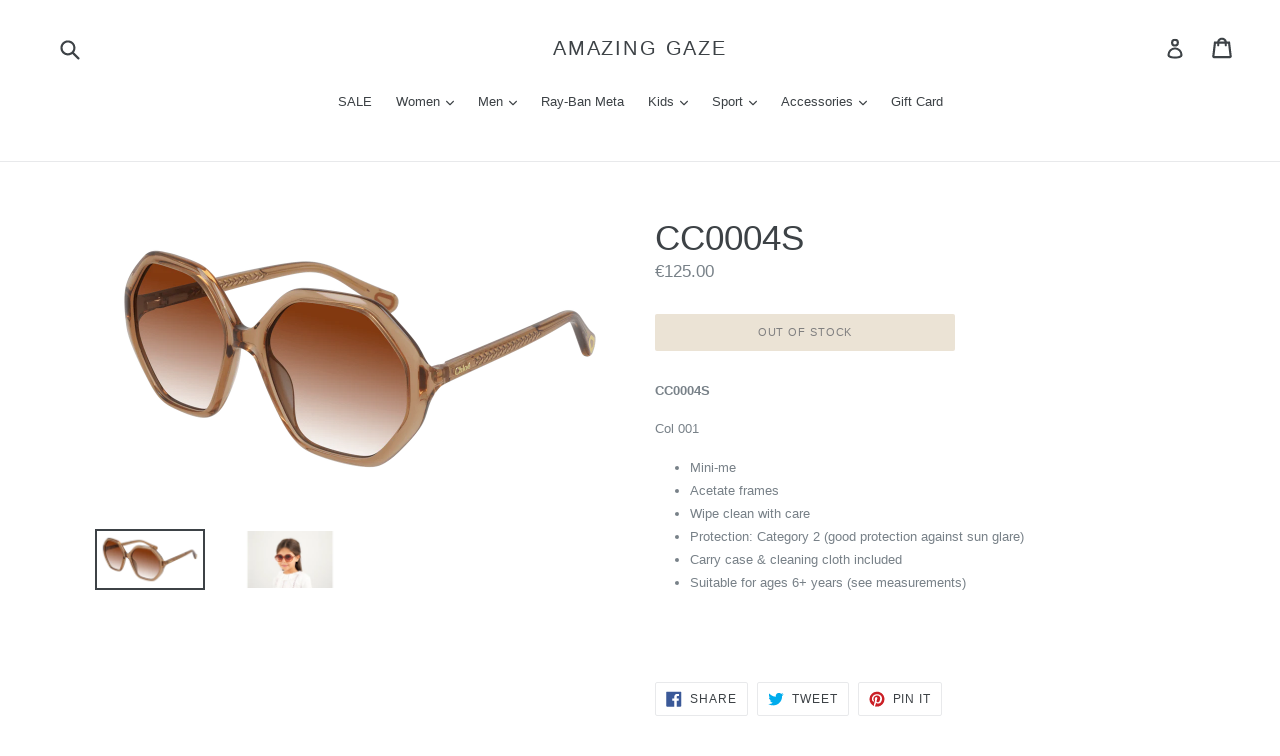

--- FILE ---
content_type: text/html; charset=utf-8
request_url: https://amazing-gaze.com/products/cc0004s-1
body_size: 18015
content:
<!doctype html>
<!--[if IE 9]> <html class="ie9 no-js" lang="en"> <![endif]-->
<!--[if (gt IE 9)|!(IE)]><!--> <html class="no-js" lang="en"> <!--<![endif]-->
<head>
  <meta name="google-site-verification" content="YzB7YOavRWS2Vt0zrX9Snn9lZF8dP2GJGA6UvQHOVtc" />
  <meta charset="utf-8">
  <meta http-equiv="X-UA-Compatible" content="IE=edge,chrome=1">
  <meta name="viewport" content="width=device-width,initial-scale=1">
  <meta name="theme-color" content="#d7c6ab">
  <link rel="canonical" href="https://amazing-gaze.com/products/cc0004s-1">

  
    <link rel="shortcut icon" href="//amazing-gaze.com/cdn/shop/files/Favicon_Image_A_32x32.jpg?v=1613666559" type="image/png">
  

  
  <title>
    Chloé Carlina sunglasses for kids
    
    
    
      &ndash; Amazing Gaze
    
  </title>

  
    <meta name="description" content="CC0004S Col 001 Mini-me Acetate frames Wipe clean with care Protection: Category 2 (good protection against sun glare) Carry case &amp;amp; cleaning cloth included Suitable for ages 6+ years (see measurements)">
  

  <!-- /snippets/social-meta-tags.liquid -->
<meta property="og:site_name" content="Amazing Gaze">
<meta property="og:url" content="https://amazing-gaze.com/products/cc0004s-1">
<meta property="og:title" content="CC0004S">
<meta property="og:type" content="product">
<meta property="og:description" content="CC0004S Col 001 Mini-me Acetate frames Wipe clean with care Protection: Category 2 (good protection against sun glare) Carry case &amp;amp; cleaning cloth included Suitable for ages 6+ years (see measurements)"><meta property="og:price:amount" content="125.00">
  <meta property="og:price:currency" content="EUR"><meta property="og:image" content="http://amazing-gaze.com/cdn/shop/products/AQflAS4R0wgd9vOe8N_nvEy2eLKVCz0hBiPvTlAcMgqIjJzqMFEvHU09w1qXJ-AfoToeIniPugFhr1LOy7IRqR9urvA_1024x1024.png?v=1677932314"><meta property="og:image" content="http://amazing-gaze.com/cdn/shop/products/AQflAS4R0wiAPx_6fn-FXEK6BdxYZW9H6DYEfUb8rtbzR-y3t-5qbvb0o7dYVGp3gjZGk_nTJxDjbw_BfJZd5_ZnC-g_1024x1024.png?v=1677932314">
<meta property="og:image:secure_url" content="https://amazing-gaze.com/cdn/shop/products/AQflAS4R0wgd9vOe8N_nvEy2eLKVCz0hBiPvTlAcMgqIjJzqMFEvHU09w1qXJ-AfoToeIniPugFhr1LOy7IRqR9urvA_1024x1024.png?v=1677932314"><meta property="og:image:secure_url" content="https://amazing-gaze.com/cdn/shop/products/AQflAS4R0wiAPx_6fn-FXEK6BdxYZW9H6DYEfUb8rtbzR-y3t-5qbvb0o7dYVGp3gjZGk_nTJxDjbw_BfJZd5_ZnC-g_1024x1024.png?v=1677932314">

<meta name="twitter:site" content="@">
<meta name="twitter:card" content="summary_large_image">
<meta name="twitter:title" content="CC0004S">
<meta name="twitter:description" content="CC0004S Col 001 Mini-me Acetate frames Wipe clean with care Protection: Category 2 (good protection against sun glare) Carry case &amp;amp; cleaning cloth included Suitable for ages 6+ years (see measurements)">


  <link href="//amazing-gaze.com/cdn/shop/t/1/assets/theme.scss.css?v=104961997350666010821699972720" rel="stylesheet" type="text/css" media="all" />
  



  <script>
    var theme = {
      strings: {
        addToCart: "Add to cart",
        soldOut: "Out of stock",
        unavailable: "Unavailable",
        showMore: "Show More",
        showLess: "Show Less"
      },
      moneyFormat: "€{{amount}}"
    }

    document.documentElement.className = document.documentElement.className.replace('no-js', 'js');
  </script>

  <!--[if (lte IE 9) ]><script src="//amazing-gaze.com/cdn/shop/t/1/assets/match-media.min.js?v=22265819453975888031485874547" type="text/javascript"></script><![endif]-->

  

  <!--[if (gt IE 9)|!(IE)]><!--><script src="//amazing-gaze.com/cdn/shop/t/1/assets/vendor.js?v=136118274122071307521485874548" defer="defer"></script><!--<![endif]-->
  <!--[if lte IE 9]><script src="//amazing-gaze.com/cdn/shop/t/1/assets/vendor.js?v=136118274122071307521485874548"></script><![endif]-->

  <!--[if (gt IE 9)|!(IE)]><!--><script src="//amazing-gaze.com/cdn/shop/t/1/assets/theme.js?v=157915646904488482801488482029" defer="defer"></script><!--<![endif]-->
  <!--[if lte IE 9]><script src="//amazing-gaze.com/cdn/shop/t/1/assets/theme.js?v=157915646904488482801488482029"></script><![endif]-->

  <script>window.performance && window.performance.mark && window.performance.mark('shopify.content_for_header.start');</script><meta name="google-site-verification" content="YzB7YOavRWS2Vt0zrX9Snn9lZF8dP2GJGA6UvQHOVtc">
<meta id="shopify-digital-wallet" name="shopify-digital-wallet" content="/17518631/digital_wallets/dialog">
<meta name="shopify-checkout-api-token" content="ac182dda1eab6002df5d7f90d1b46da5">
<meta id="in-context-paypal-metadata" data-shop-id="17518631" data-venmo-supported="false" data-environment="production" data-locale="en_US" data-paypal-v4="true" data-currency="EUR">
<link rel="alternate" type="application/json+oembed" href="https://amazing-gaze.com/products/cc0004s-1.oembed">
<script async="async" src="/checkouts/internal/preloads.js?locale=en-BE"></script>
<script id="shopify-features" type="application/json">{"accessToken":"ac182dda1eab6002df5d7f90d1b46da5","betas":["rich-media-storefront-analytics"],"domain":"amazing-gaze.com","predictiveSearch":true,"shopId":17518631,"locale":"en"}</script>
<script>var Shopify = Shopify || {};
Shopify.shop = "sunglasses-by-caro-julie.myshopify.com";
Shopify.locale = "en";
Shopify.currency = {"active":"EUR","rate":"1.0"};
Shopify.country = "BE";
Shopify.theme = {"name":"debut","id":165800846,"schema_name":"Debut","schema_version":"1.1.1","theme_store_id":796,"role":"main"};
Shopify.theme.handle = "null";
Shopify.theme.style = {"id":null,"handle":null};
Shopify.cdnHost = "amazing-gaze.com/cdn";
Shopify.routes = Shopify.routes || {};
Shopify.routes.root = "/";</script>
<script type="module">!function(o){(o.Shopify=o.Shopify||{}).modules=!0}(window);</script>
<script>!function(o){function n(){var o=[];function n(){o.push(Array.prototype.slice.apply(arguments))}return n.q=o,n}var t=o.Shopify=o.Shopify||{};t.loadFeatures=n(),t.autoloadFeatures=n()}(window);</script>
<script id="shop-js-analytics" type="application/json">{"pageType":"product"}</script>
<script defer="defer" async type="module" src="//amazing-gaze.com/cdn/shopifycloud/shop-js/modules/v2/client.init-shop-cart-sync_BN7fPSNr.en.esm.js"></script>
<script defer="defer" async type="module" src="//amazing-gaze.com/cdn/shopifycloud/shop-js/modules/v2/chunk.common_Cbph3Kss.esm.js"></script>
<script defer="defer" async type="module" src="//amazing-gaze.com/cdn/shopifycloud/shop-js/modules/v2/chunk.modal_DKumMAJ1.esm.js"></script>
<script type="module">
  await import("//amazing-gaze.com/cdn/shopifycloud/shop-js/modules/v2/client.init-shop-cart-sync_BN7fPSNr.en.esm.js");
await import("//amazing-gaze.com/cdn/shopifycloud/shop-js/modules/v2/chunk.common_Cbph3Kss.esm.js");
await import("//amazing-gaze.com/cdn/shopifycloud/shop-js/modules/v2/chunk.modal_DKumMAJ1.esm.js");

  window.Shopify.SignInWithShop?.initShopCartSync?.({"fedCMEnabled":true,"windoidEnabled":true});

</script>
<script>(function() {
  var isLoaded = false;
  function asyncLoad() {
    if (isLoaded) return;
    isLoaded = true;
    var urls = ["https:\/\/chimpstatic.com\/mcjs-connected\/js\/users\/06911080304c461b7ae7c98f2\/57208fabd34837ac7ec0ad2cc.js?shop=sunglasses-by-caro-julie.myshopify.com"];
    for (var i = 0; i < urls.length; i++) {
      var s = document.createElement('script');
      s.type = 'text/javascript';
      s.async = true;
      s.src = urls[i];
      var x = document.getElementsByTagName('script')[0];
      x.parentNode.insertBefore(s, x);
    }
  };
  if(window.attachEvent) {
    window.attachEvent('onload', asyncLoad);
  } else {
    window.addEventListener('load', asyncLoad, false);
  }
})();</script>
<script id="__st">var __st={"a":17518631,"offset":3600,"reqid":"2307cb72-cda0-4901-8ad7-d01b1c16b17b-1769833418","pageurl":"amazing-gaze.com\/products\/cc0004s-1","u":"02a43243f409","p":"product","rtyp":"product","rid":6820837261387};</script>
<script>window.ShopifyPaypalV4VisibilityTracking = true;</script>
<script id="captcha-bootstrap">!function(){'use strict';const t='contact',e='account',n='new_comment',o=[[t,t],['blogs',n],['comments',n],[t,'customer']],c=[[e,'customer_login'],[e,'guest_login'],[e,'recover_customer_password'],[e,'create_customer']],r=t=>t.map((([t,e])=>`form[action*='/${t}']:not([data-nocaptcha='true']) input[name='form_type'][value='${e}']`)).join(','),a=t=>()=>t?[...document.querySelectorAll(t)].map((t=>t.form)):[];function s(){const t=[...o],e=r(t);return a(e)}const i='password',u='form_key',d=['recaptcha-v3-token','g-recaptcha-response','h-captcha-response',i],f=()=>{try{return window.sessionStorage}catch{return}},m='__shopify_v',_=t=>t.elements[u];function p(t,e,n=!1){try{const o=window.sessionStorage,c=JSON.parse(o.getItem(e)),{data:r}=function(t){const{data:e,action:n}=t;return t[m]||n?{data:e,action:n}:{data:t,action:n}}(c);for(const[e,n]of Object.entries(r))t.elements[e]&&(t.elements[e].value=n);n&&o.removeItem(e)}catch(o){console.error('form repopulation failed',{error:o})}}const l='form_type',E='cptcha';function T(t){t.dataset[E]=!0}const w=window,h=w.document,L='Shopify',v='ce_forms',y='captcha';let A=!1;((t,e)=>{const n=(g='f06e6c50-85a8-45c8-87d0-21a2b65856fe',I='https://cdn.shopify.com/shopifycloud/storefront-forms-hcaptcha/ce_storefront_forms_captcha_hcaptcha.v1.5.2.iife.js',D={infoText:'Protected by hCaptcha',privacyText:'Privacy',termsText:'Terms'},(t,e,n)=>{const o=w[L][v],c=o.bindForm;if(c)return c(t,g,e,D).then(n);var r;o.q.push([[t,g,e,D],n]),r=I,A||(h.body.append(Object.assign(h.createElement('script'),{id:'captcha-provider',async:!0,src:r})),A=!0)});var g,I,D;w[L]=w[L]||{},w[L][v]=w[L][v]||{},w[L][v].q=[],w[L][y]=w[L][y]||{},w[L][y].protect=function(t,e){n(t,void 0,e),T(t)},Object.freeze(w[L][y]),function(t,e,n,w,h,L){const[v,y,A,g]=function(t,e,n){const i=e?o:[],u=t?c:[],d=[...i,...u],f=r(d),m=r(i),_=r(d.filter((([t,e])=>n.includes(e))));return[a(f),a(m),a(_),s()]}(w,h,L),I=t=>{const e=t.target;return e instanceof HTMLFormElement?e:e&&e.form},D=t=>v().includes(t);t.addEventListener('submit',(t=>{const e=I(t);if(!e)return;const n=D(e)&&!e.dataset.hcaptchaBound&&!e.dataset.recaptchaBound,o=_(e),c=g().includes(e)&&(!o||!o.value);(n||c)&&t.preventDefault(),c&&!n&&(function(t){try{if(!f())return;!function(t){const e=f();if(!e)return;const n=_(t);if(!n)return;const o=n.value;o&&e.removeItem(o)}(t);const e=Array.from(Array(32),(()=>Math.random().toString(36)[2])).join('');!function(t,e){_(t)||t.append(Object.assign(document.createElement('input'),{type:'hidden',name:u})),t.elements[u].value=e}(t,e),function(t,e){const n=f();if(!n)return;const o=[...t.querySelectorAll(`input[type='${i}']`)].map((({name:t})=>t)),c=[...d,...o],r={};for(const[a,s]of new FormData(t).entries())c.includes(a)||(r[a]=s);n.setItem(e,JSON.stringify({[m]:1,action:t.action,data:r}))}(t,e)}catch(e){console.error('failed to persist form',e)}}(e),e.submit())}));const S=(t,e)=>{t&&!t.dataset[E]&&(n(t,e.some((e=>e===t))),T(t))};for(const o of['focusin','change'])t.addEventListener(o,(t=>{const e=I(t);D(e)&&S(e,y())}));const B=e.get('form_key'),M=e.get(l),P=B&&M;t.addEventListener('DOMContentLoaded',(()=>{const t=y();if(P)for(const e of t)e.elements[l].value===M&&p(e,B);[...new Set([...A(),...v().filter((t=>'true'===t.dataset.shopifyCaptcha))])].forEach((e=>S(e,t)))}))}(h,new URLSearchParams(w.location.search),n,t,e,['guest_login'])})(!0,!0)}();</script>
<script integrity="sha256-4kQ18oKyAcykRKYeNunJcIwy7WH5gtpwJnB7kiuLZ1E=" data-source-attribution="shopify.loadfeatures" defer="defer" src="//amazing-gaze.com/cdn/shopifycloud/storefront/assets/storefront/load_feature-a0a9edcb.js" crossorigin="anonymous"></script>
<script data-source-attribution="shopify.dynamic_checkout.dynamic.init">var Shopify=Shopify||{};Shopify.PaymentButton=Shopify.PaymentButton||{isStorefrontPortableWallets:!0,init:function(){window.Shopify.PaymentButton.init=function(){};var t=document.createElement("script");t.src="https://amazing-gaze.com/cdn/shopifycloud/portable-wallets/latest/portable-wallets.en.js",t.type="module",document.head.appendChild(t)}};
</script>
<script data-source-attribution="shopify.dynamic_checkout.buyer_consent">
  function portableWalletsHideBuyerConsent(e){var t=document.getElementById("shopify-buyer-consent"),n=document.getElementById("shopify-subscription-policy-button");t&&n&&(t.classList.add("hidden"),t.setAttribute("aria-hidden","true"),n.removeEventListener("click",e))}function portableWalletsShowBuyerConsent(e){var t=document.getElementById("shopify-buyer-consent"),n=document.getElementById("shopify-subscription-policy-button");t&&n&&(t.classList.remove("hidden"),t.removeAttribute("aria-hidden"),n.addEventListener("click",e))}window.Shopify?.PaymentButton&&(window.Shopify.PaymentButton.hideBuyerConsent=portableWalletsHideBuyerConsent,window.Shopify.PaymentButton.showBuyerConsent=portableWalletsShowBuyerConsent);
</script>
<script data-source-attribution="shopify.dynamic_checkout.cart.bootstrap">document.addEventListener("DOMContentLoaded",(function(){function t(){return document.querySelector("shopify-accelerated-checkout-cart, shopify-accelerated-checkout")}if(t())Shopify.PaymentButton.init();else{new MutationObserver((function(e,n){t()&&(Shopify.PaymentButton.init(),n.disconnect())})).observe(document.body,{childList:!0,subtree:!0})}}));
</script>
<link id="shopify-accelerated-checkout-styles" rel="stylesheet" media="screen" href="https://amazing-gaze.com/cdn/shopifycloud/portable-wallets/latest/accelerated-checkout-backwards-compat.css" crossorigin="anonymous">
<style id="shopify-accelerated-checkout-cart">
        #shopify-buyer-consent {
  margin-top: 1em;
  display: inline-block;
  width: 100%;
}

#shopify-buyer-consent.hidden {
  display: none;
}

#shopify-subscription-policy-button {
  background: none;
  border: none;
  padding: 0;
  text-decoration: underline;
  font-size: inherit;
  cursor: pointer;
}

#shopify-subscription-policy-button::before {
  box-shadow: none;
}

      </style>

<script>window.performance && window.performance.mark && window.performance.mark('shopify.content_for_header.end');</script>
<link href="https://monorail-edge.shopifysvc.com" rel="dns-prefetch">
<script>(function(){if ("sendBeacon" in navigator && "performance" in window) {try {var session_token_from_headers = performance.getEntriesByType('navigation')[0].serverTiming.find(x => x.name == '_s').description;} catch {var session_token_from_headers = undefined;}var session_cookie_matches = document.cookie.match(/_shopify_s=([^;]*)/);var session_token_from_cookie = session_cookie_matches && session_cookie_matches.length === 2 ? session_cookie_matches[1] : "";var session_token = session_token_from_headers || session_token_from_cookie || "";function handle_abandonment_event(e) {var entries = performance.getEntries().filter(function(entry) {return /monorail-edge.shopifysvc.com/.test(entry.name);});if (!window.abandonment_tracked && entries.length === 0) {window.abandonment_tracked = true;var currentMs = Date.now();var navigation_start = performance.timing.navigationStart;var payload = {shop_id: 17518631,url: window.location.href,navigation_start,duration: currentMs - navigation_start,session_token,page_type: "product"};window.navigator.sendBeacon("https://monorail-edge.shopifysvc.com/v1/produce", JSON.stringify({schema_id: "online_store_buyer_site_abandonment/1.1",payload: payload,metadata: {event_created_at_ms: currentMs,event_sent_at_ms: currentMs}}));}}window.addEventListener('pagehide', handle_abandonment_event);}}());</script>
<script id="web-pixels-manager-setup">(function e(e,d,r,n,o){if(void 0===o&&(o={}),!Boolean(null===(a=null===(i=window.Shopify)||void 0===i?void 0:i.analytics)||void 0===a?void 0:a.replayQueue)){var i,a;window.Shopify=window.Shopify||{};var t=window.Shopify;t.analytics=t.analytics||{};var s=t.analytics;s.replayQueue=[],s.publish=function(e,d,r){return s.replayQueue.push([e,d,r]),!0};try{self.performance.mark("wpm:start")}catch(e){}var l=function(){var e={modern:/Edge?\/(1{2}[4-9]|1[2-9]\d|[2-9]\d{2}|\d{4,})\.\d+(\.\d+|)|Firefox\/(1{2}[4-9]|1[2-9]\d|[2-9]\d{2}|\d{4,})\.\d+(\.\d+|)|Chrom(ium|e)\/(9{2}|\d{3,})\.\d+(\.\d+|)|(Maci|X1{2}).+ Version\/(15\.\d+|(1[6-9]|[2-9]\d|\d{3,})\.\d+)([,.]\d+|)( \(\w+\)|)( Mobile\/\w+|) Safari\/|Chrome.+OPR\/(9{2}|\d{3,})\.\d+\.\d+|(CPU[ +]OS|iPhone[ +]OS|CPU[ +]iPhone|CPU IPhone OS|CPU iPad OS)[ +]+(15[._]\d+|(1[6-9]|[2-9]\d|\d{3,})[._]\d+)([._]\d+|)|Android:?[ /-](13[3-9]|1[4-9]\d|[2-9]\d{2}|\d{4,})(\.\d+|)(\.\d+|)|Android.+Firefox\/(13[5-9]|1[4-9]\d|[2-9]\d{2}|\d{4,})\.\d+(\.\d+|)|Android.+Chrom(ium|e)\/(13[3-9]|1[4-9]\d|[2-9]\d{2}|\d{4,})\.\d+(\.\d+|)|SamsungBrowser\/([2-9]\d|\d{3,})\.\d+/,legacy:/Edge?\/(1[6-9]|[2-9]\d|\d{3,})\.\d+(\.\d+|)|Firefox\/(5[4-9]|[6-9]\d|\d{3,})\.\d+(\.\d+|)|Chrom(ium|e)\/(5[1-9]|[6-9]\d|\d{3,})\.\d+(\.\d+|)([\d.]+$|.*Safari\/(?![\d.]+ Edge\/[\d.]+$))|(Maci|X1{2}).+ Version\/(10\.\d+|(1[1-9]|[2-9]\d|\d{3,})\.\d+)([,.]\d+|)( \(\w+\)|)( Mobile\/\w+|) Safari\/|Chrome.+OPR\/(3[89]|[4-9]\d|\d{3,})\.\d+\.\d+|(CPU[ +]OS|iPhone[ +]OS|CPU[ +]iPhone|CPU IPhone OS|CPU iPad OS)[ +]+(10[._]\d+|(1[1-9]|[2-9]\d|\d{3,})[._]\d+)([._]\d+|)|Android:?[ /-](13[3-9]|1[4-9]\d|[2-9]\d{2}|\d{4,})(\.\d+|)(\.\d+|)|Mobile Safari.+OPR\/([89]\d|\d{3,})\.\d+\.\d+|Android.+Firefox\/(13[5-9]|1[4-9]\d|[2-9]\d{2}|\d{4,})\.\d+(\.\d+|)|Android.+Chrom(ium|e)\/(13[3-9]|1[4-9]\d|[2-9]\d{2}|\d{4,})\.\d+(\.\d+|)|Android.+(UC? ?Browser|UCWEB|U3)[ /]?(15\.([5-9]|\d{2,})|(1[6-9]|[2-9]\d|\d{3,})\.\d+)\.\d+|SamsungBrowser\/(5\.\d+|([6-9]|\d{2,})\.\d+)|Android.+MQ{2}Browser\/(14(\.(9|\d{2,})|)|(1[5-9]|[2-9]\d|\d{3,})(\.\d+|))(\.\d+|)|K[Aa][Ii]OS\/(3\.\d+|([4-9]|\d{2,})\.\d+)(\.\d+|)/},d=e.modern,r=e.legacy,n=navigator.userAgent;return n.match(d)?"modern":n.match(r)?"legacy":"unknown"}(),u="modern"===l?"modern":"legacy",c=(null!=n?n:{modern:"",legacy:""})[u],f=function(e){return[e.baseUrl,"/wpm","/b",e.hashVersion,"modern"===e.buildTarget?"m":"l",".js"].join("")}({baseUrl:d,hashVersion:r,buildTarget:u}),m=function(e){var d=e.version,r=e.bundleTarget,n=e.surface,o=e.pageUrl,i=e.monorailEndpoint;return{emit:function(e){var a=e.status,t=e.errorMsg,s=(new Date).getTime(),l=JSON.stringify({metadata:{event_sent_at_ms:s},events:[{schema_id:"web_pixels_manager_load/3.1",payload:{version:d,bundle_target:r,page_url:o,status:a,surface:n,error_msg:t},metadata:{event_created_at_ms:s}}]});if(!i)return console&&console.warn&&console.warn("[Web Pixels Manager] No Monorail endpoint provided, skipping logging."),!1;try{return self.navigator.sendBeacon.bind(self.navigator)(i,l)}catch(e){}var u=new XMLHttpRequest;try{return u.open("POST",i,!0),u.setRequestHeader("Content-Type","text/plain"),u.send(l),!0}catch(e){return console&&console.warn&&console.warn("[Web Pixels Manager] Got an unhandled error while logging to Monorail."),!1}}}}({version:r,bundleTarget:l,surface:e.surface,pageUrl:self.location.href,monorailEndpoint:e.monorailEndpoint});try{o.browserTarget=l,function(e){var d=e.src,r=e.async,n=void 0===r||r,o=e.onload,i=e.onerror,a=e.sri,t=e.scriptDataAttributes,s=void 0===t?{}:t,l=document.createElement("script"),u=document.querySelector("head"),c=document.querySelector("body");if(l.async=n,l.src=d,a&&(l.integrity=a,l.crossOrigin="anonymous"),s)for(var f in s)if(Object.prototype.hasOwnProperty.call(s,f))try{l.dataset[f]=s[f]}catch(e){}if(o&&l.addEventListener("load",o),i&&l.addEventListener("error",i),u)u.appendChild(l);else{if(!c)throw new Error("Did not find a head or body element to append the script");c.appendChild(l)}}({src:f,async:!0,onload:function(){if(!function(){var e,d;return Boolean(null===(d=null===(e=window.Shopify)||void 0===e?void 0:e.analytics)||void 0===d?void 0:d.initialized)}()){var d=window.webPixelsManager.init(e)||void 0;if(d){var r=window.Shopify.analytics;r.replayQueue.forEach((function(e){var r=e[0],n=e[1],o=e[2];d.publishCustomEvent(r,n,o)})),r.replayQueue=[],r.publish=d.publishCustomEvent,r.visitor=d.visitor,r.initialized=!0}}},onerror:function(){return m.emit({status:"failed",errorMsg:"".concat(f," has failed to load")})},sri:function(e){var d=/^sha384-[A-Za-z0-9+/=]+$/;return"string"==typeof e&&d.test(e)}(c)?c:"",scriptDataAttributes:o}),m.emit({status:"loading"})}catch(e){m.emit({status:"failed",errorMsg:(null==e?void 0:e.message)||"Unknown error"})}}})({shopId: 17518631,storefrontBaseUrl: "https://amazing-gaze.com",extensionsBaseUrl: "https://extensions.shopifycdn.com/cdn/shopifycloud/web-pixels-manager",monorailEndpoint: "https://monorail-edge.shopifysvc.com/unstable/produce_batch",surface: "storefront-renderer",enabledBetaFlags: ["2dca8a86"],webPixelsConfigList: [{"id":"1172013398","configuration":"{\"config\":\"{\\\"pixel_id\\\":\\\"GT-NNXMWHQ\\\",\\\"target_country\\\":\\\"BE\\\",\\\"gtag_events\\\":[{\\\"type\\\":\\\"purchase\\\",\\\"action_label\\\":\\\"MC-068WWPZ6Z1\\\"},{\\\"type\\\":\\\"page_view\\\",\\\"action_label\\\":\\\"MC-068WWPZ6Z1\\\"},{\\\"type\\\":\\\"view_item\\\",\\\"action_label\\\":\\\"MC-068WWPZ6Z1\\\"}],\\\"enable_monitoring_mode\\\":false}\"}","eventPayloadVersion":"v1","runtimeContext":"OPEN","scriptVersion":"b2a88bafab3e21179ed38636efcd8a93","type":"APP","apiClientId":1780363,"privacyPurposes":[],"dataSharingAdjustments":{"protectedCustomerApprovalScopes":["read_customer_address","read_customer_email","read_customer_name","read_customer_personal_data","read_customer_phone"]}},{"id":"198639958","eventPayloadVersion":"v1","runtimeContext":"LAX","scriptVersion":"1","type":"CUSTOM","privacyPurposes":["ANALYTICS"],"name":"Google Analytics tag (migrated)"},{"id":"shopify-app-pixel","configuration":"{}","eventPayloadVersion":"v1","runtimeContext":"STRICT","scriptVersion":"0450","apiClientId":"shopify-pixel","type":"APP","privacyPurposes":["ANALYTICS","MARKETING"]},{"id":"shopify-custom-pixel","eventPayloadVersion":"v1","runtimeContext":"LAX","scriptVersion":"0450","apiClientId":"shopify-pixel","type":"CUSTOM","privacyPurposes":["ANALYTICS","MARKETING"]}],isMerchantRequest: false,initData: {"shop":{"name":"Amazing Gaze","paymentSettings":{"currencyCode":"EUR"},"myshopifyDomain":"sunglasses-by-caro-julie.myshopify.com","countryCode":"BE","storefrontUrl":"https:\/\/amazing-gaze.com"},"customer":null,"cart":null,"checkout":null,"productVariants":[{"price":{"amount":125.0,"currencyCode":"EUR"},"product":{"title":"CC0004S","vendor":"Amazing Gaze","id":"6820837261387","untranslatedTitle":"CC0004S","url":"\/products\/cc0004s-1","type":""},"id":"39973343985739","image":{"src":"\/\/amazing-gaze.com\/cdn\/shop\/products\/AQflAS4R0wgd9vOe8N_nvEy2eLKVCz0hBiPvTlAcMgqIjJzqMFEvHU09w1qXJ-AfoToeIniPugFhr1LOy7IRqR9urvA.png?v=1677932314"},"sku":null,"title":"Default Title","untranslatedTitle":"Default Title"}],"purchasingCompany":null},},"https://amazing-gaze.com/cdn","1d2a099fw23dfb22ep557258f5m7a2edbae",{"modern":"","legacy":""},{"shopId":"17518631","storefrontBaseUrl":"https:\/\/amazing-gaze.com","extensionBaseUrl":"https:\/\/extensions.shopifycdn.com\/cdn\/shopifycloud\/web-pixels-manager","surface":"storefront-renderer","enabledBetaFlags":"[\"2dca8a86\"]","isMerchantRequest":"false","hashVersion":"1d2a099fw23dfb22ep557258f5m7a2edbae","publish":"custom","events":"[[\"page_viewed\",{}],[\"product_viewed\",{\"productVariant\":{\"price\":{\"amount\":125.0,\"currencyCode\":\"EUR\"},\"product\":{\"title\":\"CC0004S\",\"vendor\":\"Amazing Gaze\",\"id\":\"6820837261387\",\"untranslatedTitle\":\"CC0004S\",\"url\":\"\/products\/cc0004s-1\",\"type\":\"\"},\"id\":\"39973343985739\",\"image\":{\"src\":\"\/\/amazing-gaze.com\/cdn\/shop\/products\/AQflAS4R0wgd9vOe8N_nvEy2eLKVCz0hBiPvTlAcMgqIjJzqMFEvHU09w1qXJ-AfoToeIniPugFhr1LOy7IRqR9urvA.png?v=1677932314\"},\"sku\":null,\"title\":\"Default Title\",\"untranslatedTitle\":\"Default Title\"}}]]"});</script><script>
  window.ShopifyAnalytics = window.ShopifyAnalytics || {};
  window.ShopifyAnalytics.meta = window.ShopifyAnalytics.meta || {};
  window.ShopifyAnalytics.meta.currency = 'EUR';
  var meta = {"product":{"id":6820837261387,"gid":"gid:\/\/shopify\/Product\/6820837261387","vendor":"Amazing Gaze","type":"","handle":"cc0004s-1","variants":[{"id":39973343985739,"price":12500,"name":"CC0004S","public_title":null,"sku":null}],"remote":false},"page":{"pageType":"product","resourceType":"product","resourceId":6820837261387,"requestId":"2307cb72-cda0-4901-8ad7-d01b1c16b17b-1769833418"}};
  for (var attr in meta) {
    window.ShopifyAnalytics.meta[attr] = meta[attr];
  }
</script>
<script class="analytics">
  (function () {
    var customDocumentWrite = function(content) {
      var jquery = null;

      if (window.jQuery) {
        jquery = window.jQuery;
      } else if (window.Checkout && window.Checkout.$) {
        jquery = window.Checkout.$;
      }

      if (jquery) {
        jquery('body').append(content);
      }
    };

    var hasLoggedConversion = function(token) {
      if (token) {
        return document.cookie.indexOf('loggedConversion=' + token) !== -1;
      }
      return false;
    }

    var setCookieIfConversion = function(token) {
      if (token) {
        var twoMonthsFromNow = new Date(Date.now());
        twoMonthsFromNow.setMonth(twoMonthsFromNow.getMonth() + 2);

        document.cookie = 'loggedConversion=' + token + '; expires=' + twoMonthsFromNow;
      }
    }

    var trekkie = window.ShopifyAnalytics.lib = window.trekkie = window.trekkie || [];
    if (trekkie.integrations) {
      return;
    }
    trekkie.methods = [
      'identify',
      'page',
      'ready',
      'track',
      'trackForm',
      'trackLink'
    ];
    trekkie.factory = function(method) {
      return function() {
        var args = Array.prototype.slice.call(arguments);
        args.unshift(method);
        trekkie.push(args);
        return trekkie;
      };
    };
    for (var i = 0; i < trekkie.methods.length; i++) {
      var key = trekkie.methods[i];
      trekkie[key] = trekkie.factory(key);
    }
    trekkie.load = function(config) {
      trekkie.config = config || {};
      trekkie.config.initialDocumentCookie = document.cookie;
      var first = document.getElementsByTagName('script')[0];
      var script = document.createElement('script');
      script.type = 'text/javascript';
      script.onerror = function(e) {
        var scriptFallback = document.createElement('script');
        scriptFallback.type = 'text/javascript';
        scriptFallback.onerror = function(error) {
                var Monorail = {
      produce: function produce(monorailDomain, schemaId, payload) {
        var currentMs = new Date().getTime();
        var event = {
          schema_id: schemaId,
          payload: payload,
          metadata: {
            event_created_at_ms: currentMs,
            event_sent_at_ms: currentMs
          }
        };
        return Monorail.sendRequest("https://" + monorailDomain + "/v1/produce", JSON.stringify(event));
      },
      sendRequest: function sendRequest(endpointUrl, payload) {
        // Try the sendBeacon API
        if (window && window.navigator && typeof window.navigator.sendBeacon === 'function' && typeof window.Blob === 'function' && !Monorail.isIos12()) {
          var blobData = new window.Blob([payload], {
            type: 'text/plain'
          });

          if (window.navigator.sendBeacon(endpointUrl, blobData)) {
            return true;
          } // sendBeacon was not successful

        } // XHR beacon

        var xhr = new XMLHttpRequest();

        try {
          xhr.open('POST', endpointUrl);
          xhr.setRequestHeader('Content-Type', 'text/plain');
          xhr.send(payload);
        } catch (e) {
          console.log(e);
        }

        return false;
      },
      isIos12: function isIos12() {
        return window.navigator.userAgent.lastIndexOf('iPhone; CPU iPhone OS 12_') !== -1 || window.navigator.userAgent.lastIndexOf('iPad; CPU OS 12_') !== -1;
      }
    };
    Monorail.produce('monorail-edge.shopifysvc.com',
      'trekkie_storefront_load_errors/1.1',
      {shop_id: 17518631,
      theme_id: 165800846,
      app_name: "storefront",
      context_url: window.location.href,
      source_url: "//amazing-gaze.com/cdn/s/trekkie.storefront.c59ea00e0474b293ae6629561379568a2d7c4bba.min.js"});

        };
        scriptFallback.async = true;
        scriptFallback.src = '//amazing-gaze.com/cdn/s/trekkie.storefront.c59ea00e0474b293ae6629561379568a2d7c4bba.min.js';
        first.parentNode.insertBefore(scriptFallback, first);
      };
      script.async = true;
      script.src = '//amazing-gaze.com/cdn/s/trekkie.storefront.c59ea00e0474b293ae6629561379568a2d7c4bba.min.js';
      first.parentNode.insertBefore(script, first);
    };
    trekkie.load(
      {"Trekkie":{"appName":"storefront","development":false,"defaultAttributes":{"shopId":17518631,"isMerchantRequest":null,"themeId":165800846,"themeCityHash":"18071572524192974340","contentLanguage":"en","currency":"EUR","eventMetadataId":"9026d797-a092-4d91-b536-1340befcd3f2"},"isServerSideCookieWritingEnabled":true,"monorailRegion":"shop_domain","enabledBetaFlags":["65f19447","b5387b81"]},"Session Attribution":{},"S2S":{"facebookCapiEnabled":false,"source":"trekkie-storefront-renderer","apiClientId":580111}}
    );

    var loaded = false;
    trekkie.ready(function() {
      if (loaded) return;
      loaded = true;

      window.ShopifyAnalytics.lib = window.trekkie;

      var originalDocumentWrite = document.write;
      document.write = customDocumentWrite;
      try { window.ShopifyAnalytics.merchantGoogleAnalytics.call(this); } catch(error) {};
      document.write = originalDocumentWrite;

      window.ShopifyAnalytics.lib.page(null,{"pageType":"product","resourceType":"product","resourceId":6820837261387,"requestId":"2307cb72-cda0-4901-8ad7-d01b1c16b17b-1769833418","shopifyEmitted":true});

      var match = window.location.pathname.match(/checkouts\/(.+)\/(thank_you|post_purchase)/)
      var token = match? match[1]: undefined;
      if (!hasLoggedConversion(token)) {
        setCookieIfConversion(token);
        window.ShopifyAnalytics.lib.track("Viewed Product",{"currency":"EUR","variantId":39973343985739,"productId":6820837261387,"productGid":"gid:\/\/shopify\/Product\/6820837261387","name":"CC0004S","price":"125.00","sku":null,"brand":"Amazing Gaze","variant":null,"category":"","nonInteraction":true,"remote":false},undefined,undefined,{"shopifyEmitted":true});
      window.ShopifyAnalytics.lib.track("monorail:\/\/trekkie_storefront_viewed_product\/1.1",{"currency":"EUR","variantId":39973343985739,"productId":6820837261387,"productGid":"gid:\/\/shopify\/Product\/6820837261387","name":"CC0004S","price":"125.00","sku":null,"brand":"Amazing Gaze","variant":null,"category":"","nonInteraction":true,"remote":false,"referer":"https:\/\/amazing-gaze.com\/products\/cc0004s-1"});
      }
    });


        var eventsListenerScript = document.createElement('script');
        eventsListenerScript.async = true;
        eventsListenerScript.src = "//amazing-gaze.com/cdn/shopifycloud/storefront/assets/shop_events_listener-3da45d37.js";
        document.getElementsByTagName('head')[0].appendChild(eventsListenerScript);

})();</script>
  <script>
  if (!window.ga || (window.ga && typeof window.ga !== 'function')) {
    window.ga = function ga() {
      (window.ga.q = window.ga.q || []).push(arguments);
      if (window.Shopify && window.Shopify.analytics && typeof window.Shopify.analytics.publish === 'function') {
        window.Shopify.analytics.publish("ga_stub_called", {}, {sendTo: "google_osp_migration"});
      }
      console.error("Shopify's Google Analytics stub called with:", Array.from(arguments), "\nSee https://help.shopify.com/manual/promoting-marketing/pixels/pixel-migration#google for more information.");
    };
    if (window.Shopify && window.Shopify.analytics && typeof window.Shopify.analytics.publish === 'function') {
      window.Shopify.analytics.publish("ga_stub_initialized", {}, {sendTo: "google_osp_migration"});
    }
  }
</script>
<script
  defer
  src="https://amazing-gaze.com/cdn/shopifycloud/perf-kit/shopify-perf-kit-3.1.0.min.js"
  data-application="storefront-renderer"
  data-shop-id="17518631"
  data-render-region="gcp-us-east1"
  data-page-type="product"
  data-theme-instance-id="165800846"
  data-theme-name="Debut"
  data-theme-version="1.1.1"
  data-monorail-region="shop_domain"
  data-resource-timing-sampling-rate="10"
  data-shs="true"
  data-shs-beacon="true"
  data-shs-export-with-fetch="true"
  data-shs-logs-sample-rate="1"
  data-shs-beacon-endpoint="https://amazing-gaze.com/api/collect"
></script>
</head>

<body class="template-product">

  <a class="in-page-link visually-hidden skip-link" href="#MainContent">Skip to content</a>

  <div id="SearchDrawer" class="search-bar drawer drawer--top">
    <div class="search-bar__table">
      <div class="search-bar__table-cell search-bar__form-wrapper">
        <form class="search search-bar__form" action="/search" method="get" role="search">
          <button class="search-bar__submit search__submit btn--link" type="submit">
            <svg aria-hidden="true" focusable="false" role="presentation" class="icon icon-search" viewBox="0 0 37 40"><path d="M35.6 36l-9.8-9.8c4.1-5.4 3.6-13.2-1.3-18.1-5.4-5.4-14.2-5.4-19.7 0-5.4 5.4-5.4 14.2 0 19.7 2.6 2.6 6.1 4.1 9.8 4.1 3 0 5.9-1 8.3-2.8l9.8 9.8c.4.4.9.6 1.4.6s1-.2 1.4-.6c.9-.9.9-2.1.1-2.9zm-20.9-8.2c-2.6 0-5.1-1-7-2.9-3.9-3.9-3.9-10.1 0-14C9.6 9 12.2 8 14.7 8s5.1 1 7 2.9c3.9 3.9 3.9 10.1 0 14-1.9 1.9-4.4 2.9-7 2.9z"/></svg>
            <span class="icon__fallback-text">Submit</span>
          </button>
          <input class="search__input search-bar__input" type="search" name="q" value="" placeholder="Search" aria-label="Search">
        </form>
      </div>
      <div class="search-bar__table-cell text-right">
        <button type="button" class="btn--link search-bar__close js-drawer-close">
          <svg aria-hidden="true" focusable="false" role="presentation" class="icon icon-close" viewBox="0 0 37 40"><path d="M21.3 23l11-11c.8-.8.8-2 0-2.8-.8-.8-2-.8-2.8 0l-11 11-11-11c-.8-.8-2-.8-2.8 0-.8.8-.8 2 0 2.8l11 11-11 11c-.8.8-.8 2 0 2.8.4.4.9.6 1.4.6s1-.2 1.4-.6l11-11 11 11c.4.4.9.6 1.4.6s1-.2 1.4-.6c.8-.8.8-2 0-2.8l-11-11z"/></svg>
          <span class="icon__fallback-text">Close search</span>
        </button>
      </div>
    </div>
  </div>

  <div id="shopify-section-header" class="shopify-section">

<div data-section-id="header" data-section-type="header-section">
  <nav class="mobile-nav-wrapper medium-up--hide" role="navigation">
    <ul id="MobileNav" class="mobile-nav">
      
<li class="mobile-nav__item border-bottom">
          
            <a href="/collections/sale" class="mobile-nav__link">
              SALE
            </a>
          
        </li>
      
<li class="mobile-nav__item border-bottom">
          
            <button type="button" class="btn--link js-toggle-submenu mobile-nav__link" data-target="women" data-level="1">
              Women
              <div class="mobile-nav__icon">
                <svg aria-hidden="true" focusable="false" role="presentation" class="icon icon-chevron-right" viewBox="0 0 284.49 498.98"><defs><style>.cls-1{fill:#231f20}</style></defs><path class="cls-1" d="M223.18 628.49a35 35 0 0 1-24.75-59.75L388.17 379 198.43 189.26a35 35 0 0 1 49.5-49.5l214.49 214.49a35 35 0 0 1 0 49.5L247.93 618.24a34.89 34.89 0 0 1-24.75 10.25z" transform="translate(-188.18 -129.51)"/></svg>
                <span class="icon__fallback-text">expand</span>
              </div>
            </button>
            <ul class="mobile-nav__dropdown" data-parent="women" data-level="2">
              <li class="mobile-nav__item border-bottom">
                <div class="mobile-nav__table">
                  <div class="mobile-nav__table-cell mobile-nav__return">
                    <button class="btn--link js-toggle-submenu mobile-nav__return-btn" type="button">
                      <svg aria-hidden="true" focusable="false" role="presentation" class="icon icon-chevron-left" viewBox="0 0 284.49 498.98"><defs><style>.cls-1{fill:#231f20}</style></defs><path class="cls-1" d="M437.67 129.51a35 35 0 0 1 24.75 59.75L272.67 379l189.75 189.74a35 35 0 1 1-49.5 49.5L198.43 403.75a35 35 0 0 1 0-49.5l214.49-214.49a34.89 34.89 0 0 1 24.75-10.25z" transform="translate(-188.18 -129.51)"/></svg>
                      <span class="icon__fallback-text">collapse</span>
                    </button>
                  </div>
                  <a href="/pages/sunglasses-for-women" class="mobile-nav__sublist-link mobile-nav__sublist-header">
                    Women
                  </a>
                </div>
              </li>

              
                <li class="mobile-nav__item border-bottom">
                  <a href="/collections/ba-sh" class="mobile-nav__sublist-link">
                    Ba&amp;sh
                  </a>
                </li>
              
                <li class="mobile-nav__item border-bottom">
                  <a href="/collections/celine-1" class="mobile-nav__sublist-link">
                    Celine
                  </a>
                </li>
              
                <li class="mobile-nav__item border-bottom">
                  <a href="/collections/chloe" class="mobile-nav__sublist-link">
                    Chloé
                  </a>
                </li>
              
                <li class="mobile-nav__item border-bottom">
                  <a href="/collections/eyevan-7285" class="mobile-nav__sublist-link">
                    Eyevan 7285
                  </a>
                </li>
              
                <li class="mobile-nav__item border-bottom">
                  <a href="/collections/gucci" class="mobile-nav__sublist-link">
                    Gucci
                  </a>
                </li>
              
                <li class="mobile-nav__item border-bottom">
                  <a href="/collections/isabel-marant" class="mobile-nav__sublist-link">
                    Isabel Marant
                  </a>
                </li>
              
                <li class="mobile-nav__item border-bottom">
                  <a href="/collections/kaleos" class="mobile-nav__sublist-link">
                    Kaleos
                  </a>
                </li>
              
                <li class="mobile-nav__item border-bottom">
                  <a href="/collections/liu-jo" class="mobile-nav__sublist-link">
                    Liu-Jo
                  </a>
                </li>
              
                <li class="mobile-nav__item border-bottom">
                  <a href="/collections/loewe" class="mobile-nav__sublist-link">
                    Loewe
                  </a>
                </li>
              
                <li class="mobile-nav__item border-bottom">
                  <a href="/collections/longchamp" class="mobile-nav__sublist-link">
                    Longchamp
                  </a>
                </li>
              
                <li class="mobile-nav__item border-bottom">
                  <a href="/collections/missoni" class="mobile-nav__sublist-link">
                    Missoni
                  </a>
                </li>
              
                <li class="mobile-nav__item border-bottom">
                  <a href="/collections/miu-miu" class="mobile-nav__sublist-link">
                    Miu Miu
                  </a>
                </li>
              
                <li class="mobile-nav__item border-bottom">
                  <a href="/collections/paul-joe" class="mobile-nav__sublist-link">
                    Paul &amp; Joe
                  </a>
                </li>
              
                <li class="mobile-nav__item border-bottom">
                  <a href="/collections/persol" class="mobile-nav__sublist-link">
                    Persol
                  </a>
                </li>
              
                <li class="mobile-nav__item border-bottom">
                  <a href="/collections/prada" class="mobile-nav__sublist-link">
                    Prada
                  </a>
                </li>
              
                <li class="mobile-nav__item border-bottom">
                  <a href="/collections/ray-ban" class="mobile-nav__sublist-link">
                    Ray Ban
                  </a>
                </li>
              
                <li class="mobile-nav__item border-bottom">
                  <a href="/collections/sunday-somewhere" class="mobile-nav__sublist-link">
                    Sunday Somewhere
                  </a>
                </li>
              
                <li class="mobile-nav__item border-bottom">
                  <a href="/collections/tom-ford" class="mobile-nav__sublist-link">
                    Tom Ford
                  </a>
                </li>
              
                <li class="mobile-nav__item">
                  <a href="/collections/victoria-beckham" class="mobile-nav__sublist-link">
                    Victoria Beckham
                  </a>
                </li>
              

            </ul>
          
        </li>
      
<li class="mobile-nav__item border-bottom">
          
            <button type="button" class="btn--link js-toggle-submenu mobile-nav__link" data-target="men" data-level="1">
              Men
              <div class="mobile-nav__icon">
                <svg aria-hidden="true" focusable="false" role="presentation" class="icon icon-chevron-right" viewBox="0 0 284.49 498.98"><defs><style>.cls-1{fill:#231f20}</style></defs><path class="cls-1" d="M223.18 628.49a35 35 0 0 1-24.75-59.75L388.17 379 198.43 189.26a35 35 0 0 1 49.5-49.5l214.49 214.49a35 35 0 0 1 0 49.5L247.93 618.24a34.89 34.89 0 0 1-24.75 10.25z" transform="translate(-188.18 -129.51)"/></svg>
                <span class="icon__fallback-text">expand</span>
              </div>
            </button>
            <ul class="mobile-nav__dropdown" data-parent="men" data-level="2">
              <li class="mobile-nav__item border-bottom">
                <div class="mobile-nav__table">
                  <div class="mobile-nav__table-cell mobile-nav__return">
                    <button class="btn--link js-toggle-submenu mobile-nav__return-btn" type="button">
                      <svg aria-hidden="true" focusable="false" role="presentation" class="icon icon-chevron-left" viewBox="0 0 284.49 498.98"><defs><style>.cls-1{fill:#231f20}</style></defs><path class="cls-1" d="M437.67 129.51a35 35 0 0 1 24.75 59.75L272.67 379l189.75 189.74a35 35 0 1 1-49.5 49.5L198.43 403.75a35 35 0 0 1 0-49.5l214.49-214.49a34.89 34.89 0 0 1 24.75-10.25z" transform="translate(-188.18 -129.51)"/></svg>
                      <span class="icon__fallback-text">collapse</span>
                    </button>
                  </div>
                  <a href="/pages/sunglasses-for-men" class="mobile-nav__sublist-link mobile-nav__sublist-header">
                    Men
                  </a>
                </div>
              </li>

              
                <li class="mobile-nav__item border-bottom">
                  <a href="/collections/brett-eyewear" class="mobile-nav__sublist-link">
                    BRETT Eyewear
                  </a>
                </li>
              
                <li class="mobile-nav__item border-bottom">
                  <a href="/collections/david-beckham" class="mobile-nav__sublist-link">
                    David Beckham
                  </a>
                </li>
              
                <li class="mobile-nav__item border-bottom">
                  <a href="/collections/eyevan-7285" class="mobile-nav__sublist-link">
                    Eyevan 7285
                  </a>
                </li>
              
                <li class="mobile-nav__item border-bottom">
                  <a href="/collections/garrett-leight" class="mobile-nav__sublist-link">
                    Garrett Leight
                  </a>
                </li>
              
                <li class="mobile-nav__item border-bottom">
                  <a href="/collections/gucci-1" class="mobile-nav__sublist-link">
                    Gucci
                  </a>
                </li>
              
                <li class="mobile-nav__item border-bottom">
                  <a href="/collections/persol" class="mobile-nav__sublist-link">
                    Persol
                  </a>
                </li>
              
                <li class="mobile-nav__item border-bottom">
                  <a href="/collections/porsche-design" class="mobile-nav__sublist-link">
                    Porsche Design
                  </a>
                </li>
              
                <li class="mobile-nav__item border-bottom">
                  <a href="/collections/prada-1" class="mobile-nav__sublist-link">
                    Prada
                  </a>
                </li>
              
                <li class="mobile-nav__item border-bottom">
                  <a href="/collections/ray-ban" class="mobile-nav__sublist-link">
                    Ray Ban
                  </a>
                </li>
              
                <li class="mobile-nav__item border-bottom">
                  <a href="/collections/tom-ford-1" class="mobile-nav__sublist-link">
                    Tom Ford
                  </a>
                </li>
              
                <li class="mobile-nav__item">
                  <a href="/collections/polarized-eyewear" class="mobile-nav__sublist-link">
                    Polarized Eyewear
                  </a>
                </li>
              

            </ul>
          
        </li>
      
<li class="mobile-nav__item border-bottom">
          
            <a href="/collections/ray-ban-meta" class="mobile-nav__link">
              Ray-Ban Meta
            </a>
          
        </li>
      
<li class="mobile-nav__item border-bottom">
          
            <button type="button" class="btn--link js-toggle-submenu mobile-nav__link" data-target="kids" data-level="1">
              Kids
              <div class="mobile-nav__icon">
                <svg aria-hidden="true" focusable="false" role="presentation" class="icon icon-chevron-right" viewBox="0 0 284.49 498.98"><defs><style>.cls-1{fill:#231f20}</style></defs><path class="cls-1" d="M223.18 628.49a35 35 0 0 1-24.75-59.75L388.17 379 198.43 189.26a35 35 0 0 1 49.5-49.5l214.49 214.49a35 35 0 0 1 0 49.5L247.93 618.24a34.89 34.89 0 0 1-24.75 10.25z" transform="translate(-188.18 -129.51)"/></svg>
                <span class="icon__fallback-text">expand</span>
              </div>
            </button>
            <ul class="mobile-nav__dropdown" data-parent="kids" data-level="2">
              <li class="mobile-nav__item border-bottom">
                <div class="mobile-nav__table">
                  <div class="mobile-nav__table-cell mobile-nav__return">
                    <button class="btn--link js-toggle-submenu mobile-nav__return-btn" type="button">
                      <svg aria-hidden="true" focusable="false" role="presentation" class="icon icon-chevron-left" viewBox="0 0 284.49 498.98"><defs><style>.cls-1{fill:#231f20}</style></defs><path class="cls-1" d="M437.67 129.51a35 35 0 0 1 24.75 59.75L272.67 379l189.75 189.74a35 35 0 1 1-49.5 49.5L198.43 403.75a35 35 0 0 1 0-49.5l214.49-214.49a34.89 34.89 0 0 1 24.75-10.25z" transform="translate(-188.18 -129.51)"/></svg>
                      <span class="icon__fallback-text">collapse</span>
                    </button>
                  </div>
                  <a href="/collections/izipizi" class="mobile-nav__sublist-link mobile-nav__sublist-header">
                    Kids
                  </a>
                </div>
              </li>

              
                <li class="mobile-nav__item border-bottom">
                  <a href="/collections/chloe-kids" class="mobile-nav__sublist-link">
                    Chloé Kids
                  </a>
                </li>
              
                <li class="mobile-nav__item border-bottom">
                  <a href="/collections/izipizi-baby" class="mobile-nav__sublist-link">
                    Izipizi Sun Baby
                  </a>
                </li>
              
                <li class="mobile-nav__item border-bottom">
                  <a href="/collections/izipizi" class="mobile-nav__sublist-link">
                    Izipizi Sun Junior
                  </a>
                </li>
              
                <li class="mobile-nav__item border-bottom">
                  <a href="/collections/izipizi-screen-junior" class="mobile-nav__sublist-link">
                    Izipizi Screen Junior
                  </a>
                </li>
              
                <li class="mobile-nav__item border-bottom">
                  <a href="/collections/kaleos-kids" class="mobile-nav__sublist-link">
                    Kaleos Kids
                  </a>
                </li>
              
                <li class="mobile-nav__item border-bottom">
                  <a href="/collections/nike-sport" class="mobile-nav__sublist-link">
                    Nike Sport
                  </a>
                </li>
              
                <li class="mobile-nav__item border-bottom">
                  <a href="/collections/nike-sun" class="mobile-nav__sublist-link">
                    Nike Sun
                  </a>
                </li>
              
                <li class="mobile-nav__item border-bottom">
                  <a href="/collections/paul-joe-little" class="mobile-nav__sublist-link">
                    Paul &amp; Joe Little
                  </a>
                </li>
              
                <li class="mobile-nav__item">
                  <a href="/collections/ray-ban-junior" class="mobile-nav__sublist-link">
                    Ray Ban Junior
                  </a>
                </li>
              

            </ul>
          
        </li>
      
<li class="mobile-nav__item border-bottom">
          
            <button type="button" class="btn--link js-toggle-submenu mobile-nav__link" data-target="sport" data-level="1">
              Sport
              <div class="mobile-nav__icon">
                <svg aria-hidden="true" focusable="false" role="presentation" class="icon icon-chevron-right" viewBox="0 0 284.49 498.98"><defs><style>.cls-1{fill:#231f20}</style></defs><path class="cls-1" d="M223.18 628.49a35 35 0 0 1-24.75-59.75L388.17 379 198.43 189.26a35 35 0 0 1 49.5-49.5l214.49 214.49a35 35 0 0 1 0 49.5L247.93 618.24a34.89 34.89 0 0 1-24.75 10.25z" transform="translate(-188.18 -129.51)"/></svg>
                <span class="icon__fallback-text">expand</span>
              </div>
            </button>
            <ul class="mobile-nav__dropdown" data-parent="sport" data-level="2">
              <li class="mobile-nav__item border-bottom">
                <div class="mobile-nav__table">
                  <div class="mobile-nav__table-cell mobile-nav__return">
                    <button class="btn--link js-toggle-submenu mobile-nav__return-btn" type="button">
                      <svg aria-hidden="true" focusable="false" role="presentation" class="icon icon-chevron-left" viewBox="0 0 284.49 498.98"><defs><style>.cls-1{fill:#231f20}</style></defs><path class="cls-1" d="M437.67 129.51a35 35 0 0 1 24.75 59.75L272.67 379l189.75 189.74a35 35 0 1 1-49.5 49.5L198.43 403.75a35 35 0 0 1 0-49.5l214.49-214.49a34.89 34.89 0 0 1 24.75-10.25z" transform="translate(-188.18 -129.51)"/></svg>
                      <span class="icon__fallback-text">collapse</span>
                    </button>
                  </div>
                  <a href="/collections/swisseye" class="mobile-nav__sublist-link mobile-nav__sublist-header">
                    Sport
                  </a>
                </div>
              </li>

              
                <li class="mobile-nav__item border-bottom">
                  <a href="/collections/nike-optical" class="mobile-nav__sublist-link">
                    Nike Eyewear
                  </a>
                </li>
              
                <li class="mobile-nav__item">
                  <a href="/collections/swisseye" class="mobile-nav__sublist-link">
                    Swisseye
                  </a>
                </li>
              

            </ul>
          
        </li>
      
<li class="mobile-nav__item border-bottom">
          
            <button type="button" class="btn--link js-toggle-submenu mobile-nav__link" data-target="accessories" data-level="1">
              Accessories
              <div class="mobile-nav__icon">
                <svg aria-hidden="true" focusable="false" role="presentation" class="icon icon-chevron-right" viewBox="0 0 284.49 498.98"><defs><style>.cls-1{fill:#231f20}</style></defs><path class="cls-1" d="M223.18 628.49a35 35 0 0 1-24.75-59.75L388.17 379 198.43 189.26a35 35 0 0 1 49.5-49.5l214.49 214.49a35 35 0 0 1 0 49.5L247.93 618.24a34.89 34.89 0 0 1-24.75 10.25z" transform="translate(-188.18 -129.51)"/></svg>
                <span class="icon__fallback-text">expand</span>
              </div>
            </button>
            <ul class="mobile-nav__dropdown" data-parent="accessories" data-level="2">
              <li class="mobile-nav__item border-bottom">
                <div class="mobile-nav__table">
                  <div class="mobile-nav__table-cell mobile-nav__return">
                    <button class="btn--link js-toggle-submenu mobile-nav__return-btn" type="button">
                      <svg aria-hidden="true" focusable="false" role="presentation" class="icon icon-chevron-left" viewBox="0 0 284.49 498.98"><defs><style>.cls-1{fill:#231f20}</style></defs><path class="cls-1" d="M437.67 129.51a35 35 0 0 1 24.75 59.75L272.67 379l189.75 189.74a35 35 0 1 1-49.5 49.5L198.43 403.75a35 35 0 0 1 0-49.5l214.49-214.49a34.89 34.89 0 0 1 24.75-10.25z" transform="translate(-188.18 -129.51)"/></svg>
                      <span class="icon__fallback-text">collapse</span>
                    </button>
                  </div>
                  <a href="/collections/accessories-1" class="mobile-nav__sublist-link mobile-nav__sublist-header">
                    Accessories
                  </a>
                </div>
              </li>

              
                <li class="mobile-nav__item border-bottom">
                  <a href="/collections/sunnycords" class="mobile-nav__sublist-link">
                    Sunny Cords
                  </a>
                </li>
              
                <li class="mobile-nav__item border-bottom">
                  <a href="/collections/accessories" class="mobile-nav__sublist-link">
                    Sun Cover
                  </a>
                </li>
              
                <li class="mobile-nav__item border-bottom">
                  <a href="/collections/blue-light-filter" class="mobile-nav__sublist-link">
                    Blue Light Filter
                  </a>
                </li>
              
                <li class="mobile-nav__item border-bottom">
                  <a href="/collections/frank-and-lucie" class="mobile-nav__sublist-link">
                    Ready Readers
                  </a>
                </li>
              
                <li class="mobile-nav__item">
                  <a href="/collections/pouch-any-di" class="mobile-nav__sublist-link">
                    Pouch
                  </a>
                </li>
              

            </ul>
          
        </li>
      
<li class="mobile-nav__item">
          
            <a href="/collections/gift-card" class="mobile-nav__link">
              Gift Card
            </a>
          
        </li>
      
    </ul>
  </nav>

  

  <header class="site-header logo--center" role="banner">
    <div class="grid grid--no-gutters grid--table">
      
        <div class="grid__item small--hide medium-up--one-quarter">
          <div class="site-header__search">
            <form action="/search" method="get" class="search-header search" role="search">
  <input class="search-header__input search__input"
    type="search"
    name="q"
    placeholder="Search"
    aria-label="Search">
  <button class="search-header__submit search__submit btn--link" type="submit">
    <svg aria-hidden="true" focusable="false" role="presentation" class="icon icon-search" viewBox="0 0 37 40"><path d="M35.6 36l-9.8-9.8c4.1-5.4 3.6-13.2-1.3-18.1-5.4-5.4-14.2-5.4-19.7 0-5.4 5.4-5.4 14.2 0 19.7 2.6 2.6 6.1 4.1 9.8 4.1 3 0 5.9-1 8.3-2.8l9.8 9.8c.4.4.9.6 1.4.6s1-.2 1.4-.6c.9-.9.9-2.1.1-2.9zm-20.9-8.2c-2.6 0-5.1-1-7-2.9-3.9-3.9-3.9-10.1 0-14C9.6 9 12.2 8 14.7 8s5.1 1 7 2.9c3.9 3.9 3.9 10.1 0 14-1.9 1.9-4.4 2.9-7 2.9z"/></svg>
    <span class="icon__fallback-text">Submit</span>
  </button>
</form>

          </div>
        </div>
      

      

      <div class="grid__item small--one-half medium--one-third large-up--one-quarter logo-align--center">
        
        
          <div class="h2 site-header__logo" itemscope itemtype="http://schema.org/Organization">
        
          
            <a class="site-header__logo-link" href="/" itemprop="url">Amazing Gaze</a>
          
        
          </div>
        
      </div>

      

      <div class="grid__item small--one-half medium-up--one-quarter text-right site-header__icons site-header__icons--plus">
        <div class="site-header__icons-wrapper">
          

          <button type="button" class="btn--link site-header__search-toggle js-drawer-open-top medium-up--hide">
            <svg aria-hidden="true" focusable="false" role="presentation" class="icon icon-search" viewBox="0 0 37 40"><path d="M35.6 36l-9.8-9.8c4.1-5.4 3.6-13.2-1.3-18.1-5.4-5.4-14.2-5.4-19.7 0-5.4 5.4-5.4 14.2 0 19.7 2.6 2.6 6.1 4.1 9.8 4.1 3 0 5.9-1 8.3-2.8l9.8 9.8c.4.4.9.6 1.4.6s1-.2 1.4-.6c.9-.9.9-2.1.1-2.9zm-20.9-8.2c-2.6 0-5.1-1-7-2.9-3.9-3.9-3.9-10.1 0-14C9.6 9 12.2 8 14.7 8s5.1 1 7 2.9c3.9 3.9 3.9 10.1 0 14-1.9 1.9-4.4 2.9-7 2.9z"/></svg>
            <span class="icon__fallback-text">Search</span>
          </button>

          
            
              <a href="/account/login" class="site-header__account">
                <svg aria-hidden="true" focusable="false" role="presentation" class="icon icon-login" viewBox="0 0 28.33 37.68"><path d="M14.17 14.9a7.45 7.45 0 1 0-7.5-7.45 7.46 7.46 0 0 0 7.5 7.45zm0-10.91a3.45 3.45 0 1 1-3.5 3.46A3.46 3.46 0 0 1 14.17 4zM14.17 16.47A14.18 14.18 0 0 0 0 30.68c0 1.41.66 4 5.11 5.66a27.17 27.17 0 0 0 9.06 1.34c6.54 0 14.17-1.84 14.17-7a14.18 14.18 0 0 0-14.17-14.21zm0 17.21c-6.3 0-10.17-1.77-10.17-3a10.17 10.17 0 1 1 20.33 0c.01 1.23-3.86 3-10.16 3z"/></svg>
                <span class="icon__fallback-text">Log in</span>
              </a>
            
          

          <a href="/cart" class="site-header__cart">
            <svg aria-hidden="true" focusable="false" role="presentation" class="icon icon-cart" viewBox="0 0 37 40"><path d="M36.5 34.8L33.3 8h-5.9C26.7 3.9 23 .8 18.5.8S10.3 3.9 9.6 8H3.7L.5 34.8c-.2 1.5.4 2.4.9 3 .5.5 1.4 1.2 3.1 1.2h28c1.3 0 2.4-.4 3.1-1.3.7-.7 1-1.8.9-2.9zm-18-30c2.2 0 4.1 1.4 4.7 3.2h-9.5c.7-1.9 2.6-3.2 4.8-3.2zM4.5 35l2.8-23h2.2v3c0 1.1.9 2 2 2s2-.9 2-2v-3h10v3c0 1.1.9 2 2 2s2-.9 2-2v-3h2.2l2.8 23h-28z"/></svg>
            <span class="visually-hidden">Cart</span>
            <span class="icon__fallback-text">Cart</span>
            
          </a>

          
            <button type="button" class="btn--link site-header__menu js-mobile-nav-toggle mobile-nav--open">
              <svg aria-hidden="true" focusable="false" role="presentation" class="icon icon-hamburger" viewBox="0 0 37 40"><path d="M33.5 25h-30c-1.1 0-2-.9-2-2s.9-2 2-2h30c1.1 0 2 .9 2 2s-.9 2-2 2zm0-11.5h-30c-1.1 0-2-.9-2-2s.9-2 2-2h30c1.1 0 2 .9 2 2s-.9 2-2 2zm0 23h-30c-1.1 0-2-.9-2-2s.9-2 2-2h30c1.1 0 2 .9 2 2s-.9 2-2 2z"/></svg>
              <svg aria-hidden="true" focusable="false" role="presentation" class="icon icon-close" viewBox="0 0 37 40"><path d="M21.3 23l11-11c.8-.8.8-2 0-2.8-.8-.8-2-.8-2.8 0l-11 11-11-11c-.8-.8-2-.8-2.8 0-.8.8-.8 2 0 2.8l11 11-11 11c-.8.8-.8 2 0 2.8.4.4.9.6 1.4.6s1-.2 1.4-.6l11-11 11 11c.4.4.9.6 1.4.6s1-.2 1.4-.6c.8-.8.8-2 0-2.8l-11-11z"/></svg>
              <span class="icon__fallback-text">expand/collapse</span>
            </button>
          
        </div>

      </div>
    </div>
  </header>

  
  <nav class="small--hide border-bottom" id="AccessibleNav" role="navigation">
    <ul class="site-nav list--inline site-nav--centered" id="SiteNav">
  

      <li >
        <a href="/collections/sale" class="site-nav__link site-nav__link--main">SALE</a>
      </li>
    
  

      <li class="site-nav--has-dropdown">
        <a href="/pages/sunglasses-for-women" class="site-nav__link site-nav__link--main" aria-has-popup="true" aria-expanded="false" aria-controls="SiteNavLabel-women">
          Women
          <svg aria-hidden="true" focusable="false" role="presentation" class="icon icon--wide icon-chevron-down" viewBox="0 0 498.98 284.49"><defs><style>.cls-1{fill:#231f20}</style></defs><path class="cls-1" d="M80.93 271.76A35 35 0 0 1 140.68 247l189.74 189.75L520.16 247a35 35 0 1 1 49.5 49.5L355.17 511a35 35 0 0 1-49.5 0L91.18 296.5a34.89 34.89 0 0 1-10.25-24.74z" transform="translate(-80.93 -236.76)"/></svg>
          <span class="visually-hidden">expand</span>
        </a>

        <div class="site-nav__dropdown" id="SiteNavLabel-women">
          <ul>
            
              <li >
                <a href="/collections/ba-sh" class="site-nav__link site-nav__child-link">Ba&amp;sh</a>
              </li>
            
              <li >
                <a href="/collections/celine-1" class="site-nav__link site-nav__child-link">Celine</a>
              </li>
            
              <li >
                <a href="/collections/chloe" class="site-nav__link site-nav__child-link">Chloé</a>
              </li>
            
              <li >
                <a href="/collections/eyevan-7285" class="site-nav__link site-nav__child-link">Eyevan 7285</a>
              </li>
            
              <li >
                <a href="/collections/gucci" class="site-nav__link site-nav__child-link">Gucci</a>
              </li>
            
              <li >
                <a href="/collections/isabel-marant" class="site-nav__link site-nav__child-link">Isabel Marant</a>
              </li>
            
              <li >
                <a href="/collections/kaleos" class="site-nav__link site-nav__child-link">Kaleos</a>
              </li>
            
              <li >
                <a href="/collections/liu-jo" class="site-nav__link site-nav__child-link">Liu-Jo</a>
              </li>
            
              <li >
                <a href="/collections/loewe" class="site-nav__link site-nav__child-link">Loewe</a>
              </li>
            
              <li >
                <a href="/collections/longchamp" class="site-nav__link site-nav__child-link">Longchamp</a>
              </li>
            
              <li >
                <a href="/collections/missoni" class="site-nav__link site-nav__child-link">Missoni</a>
              </li>
            
              <li >
                <a href="/collections/miu-miu" class="site-nav__link site-nav__child-link">Miu Miu</a>
              </li>
            
              <li >
                <a href="/collections/paul-joe" class="site-nav__link site-nav__child-link">Paul &amp; Joe</a>
              </li>
            
              <li >
                <a href="/collections/persol" class="site-nav__link site-nav__child-link">Persol</a>
              </li>
            
              <li >
                <a href="/collections/prada" class="site-nav__link site-nav__child-link">Prada</a>
              </li>
            
              <li >
                <a href="/collections/ray-ban" class="site-nav__link site-nav__child-link">Ray Ban</a>
              </li>
            
              <li >
                <a href="/collections/sunday-somewhere" class="site-nav__link site-nav__child-link">Sunday Somewhere</a>
              </li>
            
              <li >
                <a href="/collections/tom-ford" class="site-nav__link site-nav__child-link">Tom Ford</a>
              </li>
            
              <li >
                <a href="/collections/victoria-beckham" class="site-nav__link site-nav__child-link site-nav__link--last">Victoria Beckham</a>
              </li>
            
          </ul>
        </div>
      </li>
    
  

      <li class="site-nav--has-dropdown">
        <a href="/pages/sunglasses-for-men" class="site-nav__link site-nav__link--main" aria-has-popup="true" aria-expanded="false" aria-controls="SiteNavLabel-men">
          Men
          <svg aria-hidden="true" focusable="false" role="presentation" class="icon icon--wide icon-chevron-down" viewBox="0 0 498.98 284.49"><defs><style>.cls-1{fill:#231f20}</style></defs><path class="cls-1" d="M80.93 271.76A35 35 0 0 1 140.68 247l189.74 189.75L520.16 247a35 35 0 1 1 49.5 49.5L355.17 511a35 35 0 0 1-49.5 0L91.18 296.5a34.89 34.89 0 0 1-10.25-24.74z" transform="translate(-80.93 -236.76)"/></svg>
          <span class="visually-hidden">expand</span>
        </a>

        <div class="site-nav__dropdown" id="SiteNavLabel-men">
          <ul>
            
              <li >
                <a href="/collections/brett-eyewear" class="site-nav__link site-nav__child-link">BRETT Eyewear</a>
              </li>
            
              <li >
                <a href="/collections/david-beckham" class="site-nav__link site-nav__child-link">David Beckham</a>
              </li>
            
              <li >
                <a href="/collections/eyevan-7285" class="site-nav__link site-nav__child-link">Eyevan 7285</a>
              </li>
            
              <li >
                <a href="/collections/garrett-leight" class="site-nav__link site-nav__child-link">Garrett Leight</a>
              </li>
            
              <li >
                <a href="/collections/gucci-1" class="site-nav__link site-nav__child-link">Gucci</a>
              </li>
            
              <li >
                <a href="/collections/persol" class="site-nav__link site-nav__child-link">Persol</a>
              </li>
            
              <li >
                <a href="/collections/porsche-design" class="site-nav__link site-nav__child-link">Porsche Design</a>
              </li>
            
              <li >
                <a href="/collections/prada-1" class="site-nav__link site-nav__child-link">Prada</a>
              </li>
            
              <li >
                <a href="/collections/ray-ban" class="site-nav__link site-nav__child-link">Ray Ban</a>
              </li>
            
              <li >
                <a href="/collections/tom-ford-1" class="site-nav__link site-nav__child-link">Tom Ford</a>
              </li>
            
              <li >
                <a href="/collections/polarized-eyewear" class="site-nav__link site-nav__child-link site-nav__link--last">Polarized Eyewear</a>
              </li>
            
          </ul>
        </div>
      </li>
    
  

      <li >
        <a href="/collections/ray-ban-meta" class="site-nav__link site-nav__link--main">Ray-Ban Meta</a>
      </li>
    
  

      <li class="site-nav--has-dropdown">
        <a href="/collections/izipizi" class="site-nav__link site-nav__link--main" aria-has-popup="true" aria-expanded="false" aria-controls="SiteNavLabel-kids">
          Kids
          <svg aria-hidden="true" focusable="false" role="presentation" class="icon icon--wide icon-chevron-down" viewBox="0 0 498.98 284.49"><defs><style>.cls-1{fill:#231f20}</style></defs><path class="cls-1" d="M80.93 271.76A35 35 0 0 1 140.68 247l189.74 189.75L520.16 247a35 35 0 1 1 49.5 49.5L355.17 511a35 35 0 0 1-49.5 0L91.18 296.5a34.89 34.89 0 0 1-10.25-24.74z" transform="translate(-80.93 -236.76)"/></svg>
          <span class="visually-hidden">expand</span>
        </a>

        <div class="site-nav__dropdown" id="SiteNavLabel-kids">
          <ul>
            
              <li >
                <a href="/collections/chloe-kids" class="site-nav__link site-nav__child-link">Chloé Kids</a>
              </li>
            
              <li >
                <a href="/collections/izipizi-baby" class="site-nav__link site-nav__child-link">Izipizi Sun Baby</a>
              </li>
            
              <li >
                <a href="/collections/izipizi" class="site-nav__link site-nav__child-link">Izipizi Sun Junior</a>
              </li>
            
              <li >
                <a href="/collections/izipizi-screen-junior" class="site-nav__link site-nav__child-link">Izipizi Screen Junior</a>
              </li>
            
              <li >
                <a href="/collections/kaleos-kids" class="site-nav__link site-nav__child-link">Kaleos Kids</a>
              </li>
            
              <li >
                <a href="/collections/nike-sport" class="site-nav__link site-nav__child-link">Nike Sport</a>
              </li>
            
              <li >
                <a href="/collections/nike-sun" class="site-nav__link site-nav__child-link">Nike Sun</a>
              </li>
            
              <li >
                <a href="/collections/paul-joe-little" class="site-nav__link site-nav__child-link">Paul &amp; Joe Little</a>
              </li>
            
              <li >
                <a href="/collections/ray-ban-junior" class="site-nav__link site-nav__child-link site-nav__link--last">Ray Ban Junior</a>
              </li>
            
          </ul>
        </div>
      </li>
    
  

      <li class="site-nav--has-dropdown">
        <a href="/collections/swisseye" class="site-nav__link site-nav__link--main" aria-has-popup="true" aria-expanded="false" aria-controls="SiteNavLabel-sport">
          Sport
          <svg aria-hidden="true" focusable="false" role="presentation" class="icon icon--wide icon-chevron-down" viewBox="0 0 498.98 284.49"><defs><style>.cls-1{fill:#231f20}</style></defs><path class="cls-1" d="M80.93 271.76A35 35 0 0 1 140.68 247l189.74 189.75L520.16 247a35 35 0 1 1 49.5 49.5L355.17 511a35 35 0 0 1-49.5 0L91.18 296.5a34.89 34.89 0 0 1-10.25-24.74z" transform="translate(-80.93 -236.76)"/></svg>
          <span class="visually-hidden">expand</span>
        </a>

        <div class="site-nav__dropdown" id="SiteNavLabel-sport">
          <ul>
            
              <li >
                <a href="/collections/nike-optical" class="site-nav__link site-nav__child-link">Nike Eyewear</a>
              </li>
            
              <li >
                <a href="/collections/swisseye" class="site-nav__link site-nav__child-link site-nav__link--last">Swisseye</a>
              </li>
            
          </ul>
        </div>
      </li>
    
  

      <li class="site-nav--has-dropdown">
        <a href="/collections/accessories-1" class="site-nav__link site-nav__link--main" aria-has-popup="true" aria-expanded="false" aria-controls="SiteNavLabel-accessories">
          Accessories
          <svg aria-hidden="true" focusable="false" role="presentation" class="icon icon--wide icon-chevron-down" viewBox="0 0 498.98 284.49"><defs><style>.cls-1{fill:#231f20}</style></defs><path class="cls-1" d="M80.93 271.76A35 35 0 0 1 140.68 247l189.74 189.75L520.16 247a35 35 0 1 1 49.5 49.5L355.17 511a35 35 0 0 1-49.5 0L91.18 296.5a34.89 34.89 0 0 1-10.25-24.74z" transform="translate(-80.93 -236.76)"/></svg>
          <span class="visually-hidden">expand</span>
        </a>

        <div class="site-nav__dropdown" id="SiteNavLabel-accessories">
          <ul>
            
              <li >
                <a href="/collections/sunnycords" class="site-nav__link site-nav__child-link">Sunny Cords</a>
              </li>
            
              <li >
                <a href="/collections/accessories" class="site-nav__link site-nav__child-link">Sun Cover</a>
              </li>
            
              <li >
                <a href="/collections/blue-light-filter" class="site-nav__link site-nav__child-link">Blue Light Filter</a>
              </li>
            
              <li >
                <a href="/collections/frank-and-lucie" class="site-nav__link site-nav__child-link">Ready Readers</a>
              </li>
            
              <li >
                <a href="/collections/pouch-any-di" class="site-nav__link site-nav__child-link site-nav__link--last">Pouch</a>
              </li>
            
          </ul>
        </div>
      </li>
    
  

      <li >
        <a href="/collections/gift-card" class="site-nav__link site-nav__link--main">Gift Card</a>
      </li>
    
  
</ul>

  </nav>
  
  <style>
    

    
  </style>
</div>


</div>

  <div class="page-container" id="PageContainer">

    <main class="main-content" id="MainContent" role="main">
      

<div id="shopify-section-product-template" class="shopify-section"><div class="product-template__container page-width" itemscope itemtype="http://schema.org/Product" id="ProductSection-product-template" data-section-id="product-template" data-section-type="product" data-enable-history-state="true">
  <meta itemprop="name" content="CC0004S">
  <meta itemprop="url" content="https://amazing-gaze.com/products/cc0004s-1">
  <meta itemprop="image" content="//amazing-gaze.com/cdn/shop/products/AQflAS4R0wgd9vOe8N_nvEy2eLKVCz0hBiPvTlAcMgqIjJzqMFEvHU09w1qXJ-AfoToeIniPugFhr1LOy7IRqR9urvA_800x.png?v=1677932314">

  


  <div class="grid product-single">
    <div class="grid__item product-single__photos medium-up--one-half"><div id="FeaturedImageZoom-product-template" class="product-single__photo product-single__photo--has-thumbnails" data-zoom="//amazing-gaze.com/cdn/shop/products/AQflAS4R0wgd9vOe8N_nvEy2eLKVCz0hBiPvTlAcMgqIjJzqMFEvHU09w1qXJ-AfoToeIniPugFhr1LOy7IRqR9urvA_1024x1024@2x.png?v=1677932314">
        <img src="//amazing-gaze.com/cdn/shop/products/AQflAS4R0wgd9vOe8N_nvEy2eLKVCz0hBiPvTlAcMgqIjJzqMFEvHU09w1qXJ-AfoToeIniPugFhr1LOy7IRqR9urvA_530x@2x.png?v=1677932314" alt="Chloe Sunglasses Kids CC0004S 002" id="FeaturedImage-product-template" class="product-featured-img js-zoom-enabled">
      </div>

      
        

        <div class="thumbnails-wrapper">
          
          <ul class="grid grid--uniform product-single__thumbnails product-single__thumbnails-product-template">
            
              <li class="grid__item medium-up--one-quarter product-single__thumbnails-item">
                <a
                  href="//amazing-gaze.com/cdn/shop/products/AQflAS4R0wgd9vOe8N_nvEy2eLKVCz0hBiPvTlAcMgqIjJzqMFEvHU09w1qXJ-AfoToeIniPugFhr1LOy7IRqR9urvA_530x@2x.png?v=1677932314"
                    class="text-link product-single__thumbnail product-single__thumbnail--product-template"
                    data-zoom="//amazing-gaze.com/cdn/shop/products/AQflAS4R0wgd9vOe8N_nvEy2eLKVCz0hBiPvTlAcMgqIjJzqMFEvHU09w1qXJ-AfoToeIniPugFhr1LOy7IRqR9urvA_1024x1024@2x.png?v=1677932314">
                    <img class="product-single__thumbnail-image" src="//amazing-gaze.com/cdn/shop/products/AQflAS4R0wgd9vOe8N_nvEy2eLKVCz0hBiPvTlAcMgqIjJzqMFEvHU09w1qXJ-AfoToeIniPugFhr1LOy7IRqR9urvA_110x110@2x.png?v=1677932314" alt="Chloe Sunglasses Kids CC0004S 002">
                </a>
              </li>
            
              <li class="grid__item medium-up--one-quarter product-single__thumbnails-item">
                <a
                  href="//amazing-gaze.com/cdn/shop/products/AQflAS4R0wiAPx_6fn-FXEK6BdxYZW9H6DYEfUb8rtbzR-y3t-5qbvb0o7dYVGp3gjZGk_nTJxDjbw_BfJZd5_ZnC-g_530x@2x.png?v=1677932314"
                    class="text-link product-single__thumbnail product-single__thumbnail--product-template"
                    data-zoom="//amazing-gaze.com/cdn/shop/products/AQflAS4R0wiAPx_6fn-FXEK6BdxYZW9H6DYEfUb8rtbzR-y3t-5qbvb0o7dYVGp3gjZGk_nTJxDjbw_BfJZd5_ZnC-g_1024x1024@2x.png?v=1677932314">
                    <img class="product-single__thumbnail-image" src="//amazing-gaze.com/cdn/shop/products/AQflAS4R0wiAPx_6fn-FXEK6BdxYZW9H6DYEfUb8rtbzR-y3t-5qbvb0o7dYVGp3gjZGk_nTJxDjbw_BfJZd5_ZnC-g_110x110@2x.png?v=1677932314" alt="Chloe Sunglasses Kids CC0004S 002">
                </a>
              </li>
            
          </ul>
          
        </div>
      
    </div>

    <div class="grid__item medium-up--one-half">
      <div class="product-single__meta">

        <h1 itemprop="name" class="product-single__title">CC0004S</h1>

        

        <div itemprop="offers" itemscope itemtype="http://schema.org/Offer">
          <meta itemprop="priceCurrency" content="EUR">

          <link itemprop="availability" href="http://schema.org/OutOfStock">

          <p class="product-single__price product-single__price-product-template product-price--sold-out">
            
              <span class="visually-hidden">Regular price</span>
              <s id="ComparePrice-product-template" class="hide"></s>
              <span class="product-price__price product-price__price-product-template">
                <span id="ProductPrice-product-template"
                  itemprop="price" content="125.0">
                  €125.00
                </span>
                <span class="product-price__sale-label product-price__sale-label-product-template hide">Sale</span>
              </span>
            
          </p>

          <form action="/cart/add" method="post" enctype="multipart/form-data" class="product-form product-form-product-template" data-section="product-template">
            

            <select name="id" id="ProductSelect-product-template" data-section="product-template" class="product-form__variants no-js">
              
                
                  <option disabled="disabled">Default Title - Out of stock</option>
                
              
            </select>

            

            <div class="product-form__item product-form__item--submit">
              <button type="submit" name="add" id="AddToCart-product-template" disabled="disabled" class="btn product-form__cart-submit product-form__cart-submit--small">
                <span id="AddToCartText-product-template">
                  
                    Out of stock
                  
                </span>
              </button>
            </div>
          </form>

        </div>

        <div class="product-single__description rte" itemprop="description">
          <p><strong>CC0004S</strong><br></p>
<p>Col 001</p>
<ul>
<li>Mini-me</li>
<li>Acetate frames</li>
<li>Wipe clean with care</li>
<li>Protection: Category 2 (good protection against sun glare)</li>
<li>Carry case &amp; cleaning cloth included</li>
<li>Suitable for ages 6+ years (see measurements)</li>
</ul>
<p><span class="value"><br><br></span></p>
        </div>

        
          <!-- /snippets/social-sharing.liquid -->
<div class="social-sharing">

  
    <a target="_blank" href="//www.facebook.com/sharer.php?u=https://amazing-gaze.com/products/cc0004s-1" class="btn btn--small btn--secondary btn--share share-facebook" title="Share on Facebook">
      <svg aria-hidden="true" focusable="false" role="presentation" class="icon icon-facebook" viewBox="0 0 20 20"><path fill="#444" d="M18.05.811q.439 0 .744.305t.305.744v16.637q0 .439-.305.744t-.744.305h-4.732v-7.221h2.415l.342-2.854h-2.757v-1.83q0-.659.293-1t1.073-.342h1.488V3.762q-.976-.098-2.171-.098-1.634 0-2.635.964t-1 2.72V9.47H7.951v2.854h2.415v7.221H1.413q-.439 0-.744-.305t-.305-.744V1.859q0-.439.305-.744T1.413.81H18.05z"/></svg>
      <span class="share-title" aria-hidden="true">Share</span>
      <span class="visually-hidden">Share on Facebook</span>
    </a>
  

  
    <a target="_blank" href="//twitter.com/share?text=CC0004S&amp;url=https://amazing-gaze.com/products/cc0004s-1" class="btn btn--small btn--secondary btn--share share-twitter" title="Tweet on Twitter">
      <svg aria-hidden="true" focusable="false" role="presentation" class="icon icon-twitter" viewBox="0 0 20 20"><path fill="#444" d="M19.551 4.208q-.815 1.202-1.956 2.038 0 .082.02.255t.02.255q0 1.589-.469 3.179t-1.426 3.036-2.272 2.567-3.158 1.793-3.963.672q-3.301 0-6.031-1.773.571.041.937.041 2.751 0 4.911-1.671-1.284-.02-2.292-.784T2.456 11.85q.346.082.754.082.55 0 1.039-.163-1.365-.285-2.262-1.365T1.09 7.918v-.041q.774.408 1.773.448-.795-.53-1.263-1.396t-.469-1.864q0-1.019.509-1.997 1.487 1.854 3.596 2.924T9.81 7.184q-.143-.509-.143-.897 0-1.63 1.161-2.781t2.832-1.151q.815 0 1.569.326t1.284.917q1.345-.265 2.506-.958-.428 1.386-1.732 2.18 1.243-.163 2.262-.611z"/></svg>
      <span class="share-title" aria-hidden="true">Tweet</span>
      <span class="visually-hidden">Tweet on Twitter</span>
    </a>
  

  
    <a target="_blank" href="//pinterest.com/pin/create/button/?url=https://amazing-gaze.com/products/cc0004s-1&amp;media=//amazing-gaze.com/cdn/shop/products/AQflAS4R0wgd9vOe8N_nvEy2eLKVCz0hBiPvTlAcMgqIjJzqMFEvHU09w1qXJ-AfoToeIniPugFhr1LOy7IRqR9urvA_1024x1024.png?v=1677932314&amp;description=CC0004S" class="btn btn--small btn--secondary btn--share share-pinterest" title="Pin on Pinterest">
      <svg aria-hidden="true" focusable="false" role="presentation" class="icon icon-pinterest" viewBox="0 0 20 20"><path fill="#444" d="M9.958.811q1.903 0 3.635.744t2.988 2 2 2.988.744 3.635q0 2.537-1.256 4.696t-3.415 3.415-4.696 1.256q-1.39 0-2.659-.366.707-1.147.951-2.025l.659-2.561q.244.463.903.817t1.39.354q1.464 0 2.622-.842t1.793-2.305.634-3.293q0-2.171-1.671-3.769t-4.257-1.598q-1.586 0-2.903.537T5.298 5.897 4.066 7.775t-.427 2.037q0 1.268.476 2.22t1.427 1.342q.171.073.293.012t.171-.232q.171-.61.195-.756.098-.268-.122-.512-.634-.707-.634-1.83 0-1.854 1.281-3.183t3.354-1.329q1.83 0 2.854 1t1.025 2.61q0 1.342-.366 2.476t-1.049 1.817-1.561.683q-.732 0-1.195-.537t-.293-1.269q.098-.342.256-.878t.268-.915.207-.817.098-.732q0-.61-.317-1t-.927-.39q-.756 0-1.269.695t-.512 1.744q0 .39.061.756t.134.537l.073.171q-1 4.342-1.22 5.098-.195.927-.146 2.171-2.513-1.122-4.062-3.44T.59 10.177q0-3.879 2.744-6.623T9.957.81z"/></svg>
      <span class="share-title" aria-hidden="true">Pin it</span>
      <span class="visually-hidden">Pin on Pinterest</span>
    </a>
  

</div>

        
      </div>
    </div>
  </div>
</div>




  <script type="application/json" id="ProductJson-product-template">
    {"id":6820837261387,"title":"CC0004S","handle":"cc0004s-1","description":"\u003cp\u003e\u003cstrong\u003eCC0004S\u003c\/strong\u003e\u003cbr\u003e\u003c\/p\u003e\n\u003cp\u003eCol 001\u003c\/p\u003e\n\u003cul\u003e\n\u003cli\u003eMini-me\u003c\/li\u003e\n\u003cli\u003eAcetate frames\u003c\/li\u003e\n\u003cli\u003eWipe clean with care\u003c\/li\u003e\n\u003cli\u003eProtection: Category 2 (good protection against sun glare)\u003c\/li\u003e\n\u003cli\u003eCarry case \u0026amp; cleaning cloth included\u003c\/li\u003e\n\u003cli\u003eSuitable for ages 6+ years (see measurements)\u003c\/li\u003e\n\u003c\/ul\u003e\n\u003cp\u003e\u003cspan class=\"value\"\u003e\u003cbr\u003e\u003cbr\u003e\u003c\/span\u003e\u003c\/p\u003e","published_at":"2023-03-04T13:18:11+01:00","created_at":"2023-03-04T13:18:11+01:00","vendor":"Amazing Gaze","type":"","tags":[],"price":12500,"price_min":12500,"price_max":12500,"available":false,"price_varies":false,"compare_at_price":null,"compare_at_price_min":0,"compare_at_price_max":0,"compare_at_price_varies":false,"variants":[{"id":39973343985739,"title":"Default Title","option1":"Default Title","option2":null,"option3":null,"sku":null,"requires_shipping":true,"taxable":false,"featured_image":null,"available":false,"name":"CC0004S","public_title":null,"options":["Default Title"],"price":12500,"weight":0,"compare_at_price":null,"inventory_quantity":0,"inventory_management":"shopify","inventory_policy":"deny","barcode":null,"requires_selling_plan":false,"selling_plan_allocations":[]}],"images":["\/\/amazing-gaze.com\/cdn\/shop\/products\/AQflAS4R0wgd9vOe8N_nvEy2eLKVCz0hBiPvTlAcMgqIjJzqMFEvHU09w1qXJ-AfoToeIniPugFhr1LOy7IRqR9urvA.png?v=1677932314","\/\/amazing-gaze.com\/cdn\/shop\/products\/AQflAS4R0wiAPx_6fn-FXEK6BdxYZW9H6DYEfUb8rtbzR-y3t-5qbvb0o7dYVGp3gjZGk_nTJxDjbw_BfJZd5_ZnC-g.png?v=1677932314"],"featured_image":"\/\/amazing-gaze.com\/cdn\/shop\/products\/AQflAS4R0wgd9vOe8N_nvEy2eLKVCz0hBiPvTlAcMgqIjJzqMFEvHU09w1qXJ-AfoToeIniPugFhr1LOy7IRqR9urvA.png?v=1677932314","options":["Title"],"media":[{"alt":"Chloe Sunglasses Kids CC0004S 002","id":21948726345803,"position":1,"preview_image":{"aspect_ratio":1.866,"height":1286,"width":2400,"src":"\/\/amazing-gaze.com\/cdn\/shop\/products\/AQflAS4R0wgd9vOe8N_nvEy2eLKVCz0hBiPvTlAcMgqIjJzqMFEvHU09w1qXJ-AfoToeIniPugFhr1LOy7IRqR9urvA.png?v=1677932314"},"aspect_ratio":1.866,"height":1286,"media_type":"image","src":"\/\/amazing-gaze.com\/cdn\/shop\/products\/AQflAS4R0wgd9vOe8N_nvEy2eLKVCz0hBiPvTlAcMgqIjJzqMFEvHU09w1qXJ-AfoToeIniPugFhr1LOy7IRqR9urvA.png?v=1677932314","width":2400},{"alt":"Chloe Sunglasses Kids CC0004S 002","id":21948726378571,"position":2,"preview_image":{"aspect_ratio":1.866,"height":1286,"width":2400,"src":"\/\/amazing-gaze.com\/cdn\/shop\/products\/AQflAS4R0wiAPx_6fn-FXEK6BdxYZW9H6DYEfUb8rtbzR-y3t-5qbvb0o7dYVGp3gjZGk_nTJxDjbw_BfJZd5_ZnC-g.png?v=1677932314"},"aspect_ratio":1.866,"height":1286,"media_type":"image","src":"\/\/amazing-gaze.com\/cdn\/shop\/products\/AQflAS4R0wiAPx_6fn-FXEK6BdxYZW9H6DYEfUb8rtbzR-y3t-5qbvb0o7dYVGp3gjZGk_nTJxDjbw_BfJZd5_ZnC-g.png?v=1677932314","width":2400}],"requires_selling_plan":false,"selling_plan_groups":[],"content":"\u003cp\u003e\u003cstrong\u003eCC0004S\u003c\/strong\u003e\u003cbr\u003e\u003c\/p\u003e\n\u003cp\u003eCol 001\u003c\/p\u003e\n\u003cul\u003e\n\u003cli\u003eMini-me\u003c\/li\u003e\n\u003cli\u003eAcetate frames\u003c\/li\u003e\n\u003cli\u003eWipe clean with care\u003c\/li\u003e\n\u003cli\u003eProtection: Category 2 (good protection against sun glare)\u003c\/li\u003e\n\u003cli\u003eCarry case \u0026amp; cleaning cloth included\u003c\/li\u003e\n\u003cli\u003eSuitable for ages 6+ years (see measurements)\u003c\/li\u003e\n\u003c\/ul\u003e\n\u003cp\u003e\u003cspan class=\"value\"\u003e\u003cbr\u003e\u003cbr\u003e\u003c\/span\u003e\u003c\/p\u003e"}
  </script>



</div>
<div id="shopify-section-related-products" class="shopify-section">
<hr>
<div class="product-template__container page-width" itemscope itemtype="http://schema.org/Product" id="ProductSection-related-products" data-section-id="related-products" data-section-type="product" data-enable-history-state="true">
 

























  
    
      
      
      






  
  
  
  
  


  

  

  

  <aside class="grid">
    <div class="grid__item">
      
      <header class="section-header">
        <h2 class="section-header__title">related products</h2>
      </header>
      
      <div class="grid-uniform">
        
<div class="grid grid--uniform grid--view-items">

  
  
  
  
  <div class="grid__item small--one-half medium-up--one-quarter">
    
<div class="grid-view-item">
  <a class="grid-view-item__link" href="/collections/chloe-kids/products/cc0019s">
    <img class="grid-view-item__image" src="//amazing-gaze.com/cdn/shop/files/CC0019S001_300x300@2x.png?v=1740154687" alt="Chloe Sunglasses Kids CC0019S 001 Olivia">
    <div class="h4 grid-view-item__title">CC0019S</div>
    
    <div class="grid-view-item__meta">
      <!-- snippet/product-price.liquid -->



  
    <span class="visually-hidden">Regular price</span>
    <span class="product-price__price">€120.00</span>
  




    </div>
  </a>
</div>

  </div>
  
  
  
  
  
  
  
  
  
  <div class="grid__item small--one-half medium-up--one-quarter">
    
<div class="grid-view-item">
  <a class="grid-view-item__link" href="/collections/chloe-kids/products/cc0019s-1">
    <img class="grid-view-item__image" src="//amazing-gaze.com/cdn/shop/files/CC0019S002_300x300@2x.png?v=1740154755" alt="Chloe Sunglasses Kids CC0019S 002">
    <div class="h4 grid-view-item__title">CC0019S</div>
    
    <div class="grid-view-item__meta">
      <!-- snippet/product-price.liquid -->



  
    <span class="visually-hidden">Regular price</span>
    <span class="product-price__price">€120.00</span>
  




    </div>
  </a>
</div>

  </div>
  
  
  
  
  
  
  
  
  
  <div class="grid__item small--one-half medium-up--one-quarter">
    
<div class="grid-view-item">
  <a class="grid-view-item__link" href="/collections/chloe-kids/products/cc0019s-2">
    <img class="grid-view-item__image" src="//amazing-gaze.com/cdn/shop/files/CC0019S003_300x300@2x.png?v=1740154807" alt="Chloe Sunglasses Kids CC019S 003">
    <div class="h4 grid-view-item__title">CC0019S</div>
    
    <div class="grid-view-item__meta">
      <!-- snippet/product-price.liquid -->



  
    <span class="visually-hidden">Regular price</span>
    <span class="product-price__price">€120.00</span>
  




    </div>
  </a>
</div>

  </div>
  
  
  
  
  
  
  
  
  
  <div class="grid__item small--one-half medium-up--one-quarter">
    
<div class="grid-view-item">
  <a class="grid-view-item__link" href="/collections/chloe-kids/products/cc0019s-copy">
    <img class="grid-view-item__image" src="//amazing-gaze.com/cdn/shop/files/CC0019S004_300x300@2x.png?v=1740578476" alt="Chloe Sunglasses Kids CC019S 004">
    <div class="h4 grid-view-item__title">CC0019S</div>
    
    <div class="grid-view-item__meta">
      <!-- snippet/product-price.liquid -->



  
    <span class="visually-hidden">Regular price</span>
    <span class="product-price__price">€120.00</span>
  




    </div>
  </a>
</div>

  </div>
  
  
  
</div>
  
      </div>
    </div>
  </aside>

  
     

  
</div>


</div>

<script>
  // Override default values of shop.strings for each template.
  // Alternate product templates can change values of
  // add to cart button, sold out, and unavailable states here.
  theme.productStrings = {
    addToCart: "Add to cart",
    soldOut: "Out of stock",
    unavailable: "Unavailable"
  }
</script>
    </main>

    <div id="shopify-section-footer" class="shopify-section">

<footer class="site-footer" role="contentinfo">
  <div class="page-width">
    <div class="grid grid--no-gutters">
      <div class="grid__item text-center">
          <ul class="site-footer__linklist site-footer__linklist--center">
            
              <li class="site-footer__linklist-item">
                <a href="/pages/terms-of-service">Terms of Service</a>
              </li>
            
              <li class="site-footer__linklist-item">
                <a href="/pages/privacy-policy">Privacy Policy</a>
              </li>
            
              <li class="site-footer__linklist-item">
                <a href="/pages/shipping-information">Shipping Information</a>
              </li>
            
              <li class="site-footer__linklist-item">
                <a href="/pages/payment">Payment</a>
              </li>
            
              <li class="site-footer__linklist-item">
                <a href="/pages/returns">Returns</a>
              </li>
            
              <li class="site-footer__linklist-item">
                <a href="/policies/terms-of-service">Terms of Service</a>
              </li>
            
              <li class="site-footer__linklist-item">
                <a href="/policies/refund-policy">Refund policy</a>
              </li>
            
              <li class="site-footer__linklist-item">
                <a href="/pages/contact-us">Contact</a>
              </li>
            
          </ul>
        
      </div>

      <div class="grid__item text-center">
      </div>

      
    </div>

    <div class="grid grid--no-gutters">
      
        <div class="grid__item text-center">
          <ul class="list--inline site-footer__social-icons social-icons">
            
              <li>
                <a class="social-icons__link" href="https://facebook.com/optieksteegmans" title="Amazing Gaze on Facebook">
                  <svg aria-hidden="true" focusable="false" role="presentation" class="icon icon-facebook" viewBox="0 0 20 20"><path fill="#444" d="M18.05.811q.439 0 .744.305t.305.744v16.637q0 .439-.305.744t-.744.305h-4.732v-7.221h2.415l.342-2.854h-2.757v-1.83q0-.659.293-1t1.073-.342h1.488V3.762q-.976-.098-2.171-.098-1.634 0-2.635.964t-1 2.72V9.47H7.951v2.854h2.415v7.221H1.413q-.439 0-.744-.305t-.305-.744V1.859q0-.439.305-.744T1.413.81H18.05z"/></svg>
                  <span class="icon__fallback-text">Facebook</span>
                </a>
              </li>
            
            
            
              <li>
                <a class="social-icons__link" href="https://www.pinterest.com/amazinggaze/pins/" title="Amazing Gaze on Pinterest">
                  <svg aria-hidden="true" focusable="false" role="presentation" class="icon icon-pinterest" viewBox="0 0 20 20"><path fill="#444" d="M9.958.811q1.903 0 3.635.744t2.988 2 2 2.988.744 3.635q0 2.537-1.256 4.696t-3.415 3.415-4.696 1.256q-1.39 0-2.659-.366.707-1.147.951-2.025l.659-2.561q.244.463.903.817t1.39.354q1.464 0 2.622-.842t1.793-2.305.634-3.293q0-2.171-1.671-3.769t-4.257-1.598q-1.586 0-2.903.537T5.298 5.897 4.066 7.775t-.427 2.037q0 1.268.476 2.22t1.427 1.342q.171.073.293.012t.171-.232q.171-.61.195-.756.098-.268-.122-.512-.634-.707-.634-1.83 0-1.854 1.281-3.183t3.354-1.329q1.83 0 2.854 1t1.025 2.61q0 1.342-.366 2.476t-1.049 1.817-1.561.683q-.732 0-1.195-.537t-.293-1.269q.098-.342.256-.878t.268-.915.207-.817.098-.732q0-.61-.317-1t-.927-.39q-.756 0-1.269.695t-.512 1.744q0 .39.061.756t.134.537l.073.171q-1 4.342-1.22 5.098-.195.927-.146 2.171-2.513-1.122-4.062-3.44T.59 10.177q0-3.879 2.744-6.623T9.957.81z"/></svg>
                  <span class="icon__fallback-text">Pinterest</span>
                </a>
              </li>
            
            
              <li>
                <a class="social-icons__link" href="https://www.instagram.com/amazing_gaze/" title="Amazing Gaze on Instagram">
                  <svg aria-hidden="true" focusable="false" role="presentation" class="icon icon-instagram" viewBox="0 0 512 512"><path d="M256 49.5c67.3 0 75.2.3 101.8 1.5 24.6 1.1 37.9 5.2 46.8 8.7 11.8 4.6 20.2 10 29 18.8s14.3 17.2 18.8 29c3.4 8.9 7.6 22.2 8.7 46.8 1.2 26.6 1.5 34.5 1.5 101.8s-.3 75.2-1.5 101.8c-1.1 24.6-5.2 37.9-8.7 46.8-4.6 11.8-10 20.2-18.8 29s-17.2 14.3-29 18.8c-8.9 3.4-22.2 7.6-46.8 8.7-26.6 1.2-34.5 1.5-101.8 1.5s-75.2-.3-101.8-1.5c-24.6-1.1-37.9-5.2-46.8-8.7-11.8-4.6-20.2-10-29-18.8s-14.3-17.2-18.8-29c-3.4-8.9-7.6-22.2-8.7-46.8-1.2-26.6-1.5-34.5-1.5-101.8s.3-75.2 1.5-101.8c1.1-24.6 5.2-37.9 8.7-46.8 4.6-11.8 10-20.2 18.8-29s17.2-14.3 29-18.8c8.9-3.4 22.2-7.6 46.8-8.7 26.6-1.3 34.5-1.5 101.8-1.5m0-45.4c-68.4 0-77 .3-103.9 1.5C125.3 6.8 107 11.1 91 17.3c-16.6 6.4-30.6 15.1-44.6 29.1-14 14-22.6 28.1-29.1 44.6-6.2 16-10.5 34.3-11.7 61.2C4.4 179 4.1 187.6 4.1 256s.3 77 1.5 103.9c1.2 26.8 5.5 45.1 11.7 61.2 6.4 16.6 15.1 30.6 29.1 44.6 14 14 28.1 22.6 44.6 29.1 16 6.2 34.3 10.5 61.2 11.7 26.9 1.2 35.4 1.5 103.9 1.5s77-.3 103.9-1.5c26.8-1.2 45.1-5.5 61.2-11.7 16.6-6.4 30.6-15.1 44.6-29.1 14-14 22.6-28.1 29.1-44.6 6.2-16 10.5-34.3 11.7-61.2 1.2-26.9 1.5-35.4 1.5-103.9s-.3-77-1.5-103.9c-1.2-26.8-5.5-45.1-11.7-61.2-6.4-16.6-15.1-30.6-29.1-44.6-14-14-28.1-22.6-44.6-29.1-16-6.2-34.3-10.5-61.2-11.7-27-1.1-35.6-1.4-104-1.4z"/><path d="M256 126.6c-71.4 0-129.4 57.9-129.4 129.4s58 129.4 129.4 129.4 129.4-58 129.4-129.4-58-129.4-129.4-129.4zm0 213.4c-46.4 0-84-37.6-84-84s37.6-84 84-84 84 37.6 84 84-37.6 84-84 84z"/><circle cx="390.5" cy="121.5" r="30.2"/></svg>
                  <span class="icon__fallback-text">Instagram</span>
                </a>
              </li>
            
            
            
            
              <li>
                <a class="social-icons__link" href="https://www.youtube.com/channel/UCX3Cadc473Gr54GEXPkZxeg" title="Amazing Gaze on YouTube">
                  <svg aria-hidden="true" focusable="false" role="presentation" class="icon icon-youtube" viewBox="0 0 21 20"><path fill="#444" d="M-.196 15.803q0 1.23.812 2.092t1.977.861h14.946q1.165 0 1.977-.861t.812-2.092V3.909q0-1.23-.82-2.116T17.539.907H2.593q-1.148 0-1.969.886t-.82 2.116v11.894zm7.465-2.149V6.058q0-.115.066-.18.049-.016.082-.016l.082.016 7.153 3.806q.066.066.066.164 0 .066-.066.131l-7.153 3.806q-.033.033-.066.033-.066 0-.098-.033-.066-.066-.066-.131z"/></svg>
                  <span class="icon__fallback-text">YouTube</span>
                </a>
              </li>
            
            
            
          </ul>
        </div>
      

      <div class="grid__item text-center">
        <div class="site-footer__copyright">
          
            <small class="site-footer__copyright-content">&copy; 2026, <a href="/" title="">Amazing Gaze</a></small>
            <small class="site-footer__copyright-content site-footer__copyright-content--powered-by"><a target="_blank" rel="nofollow" href="https://www.shopify.com?utm_campaign=poweredby&amp;utm_medium=shopify&amp;utm_source=onlinestore"> </a></small>
          
          
        </div>
      </div>
    </div>
    
  </div>
</footer>


</div>

  </div>


</body>
</html>
